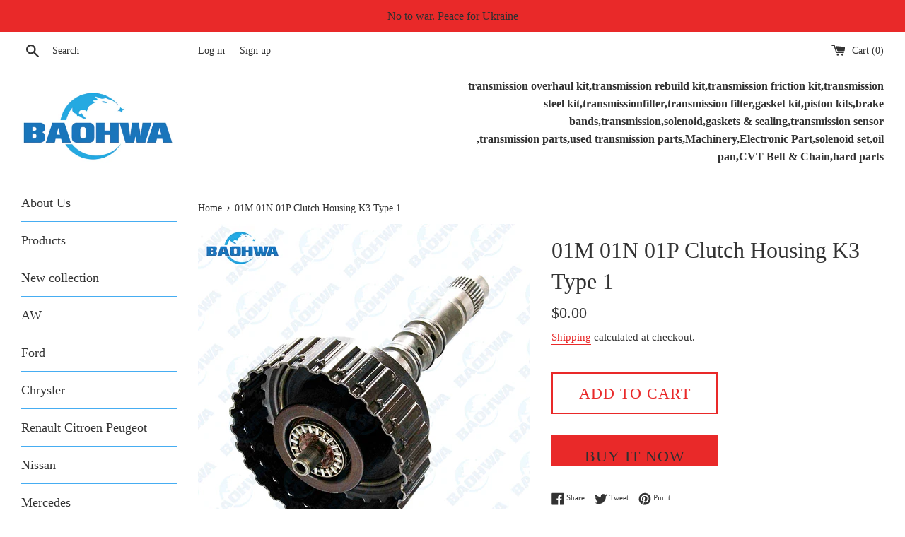

--- FILE ---
content_type: text/html; charset=utf-8
request_url: https://188parts.com/products/01m-clutch-housing-k3
body_size: 17364
content:
<!doctype html>
<html class="supports-no-js" lang="en">
<head>
  <meta charset="utf-8">
  <meta http-equiv="X-UA-Compatible" content="IE=edge,chrome=1">
  <meta name="viewport" content="width=device-width,initial-scale=1">
  <meta name="theme-color" content="">
  <link rel="canonical" href="https://188parts.com/products/01m-clutch-housing-k3">

  
    <link rel="shortcut icon" href="//188parts.com/cdn/shop/files/35585_0_10-02-14-55-58_32x32.jpg?v=1727852180" type="image/png" />
  

  <title>
  01M 01N 01P Clutch Housing K3 Type 1 &ndash; transparts
  </title>

  
    <meta name="description" content="01M 01N 01P Automatic Transmission Clutch Housing K3 Type 1 (95-Up) (With Sleeve Inside The Shaft, For 5 Friction Plates) All of our items listed are in stock and ready to ship Contact us by E-mail (valerie@baohwachina.com)or phone(008613952720655 whatsapp) for wholesale price Product Overview: Car Make VW Model Number 01M 01N 01P Condition Used Type Transmission Assembly Brand Name BAOHWA Warranty 1 year Port: Shanghai/Ningbo/Shenzhen/Guangzhou Payment Terms L/C,D/A,D/P,T/T Place of Origin Jiangsu, China (Mainland) Packaging Neutral packaging,According to customer’s request. Lead Time 3 work days after the order was confirmed. Min.Order Quantity 10 Pieces Supply Ability 500 Piece/Pieces per Month">
  

  <!-- /snippets/social-meta-tags.liquid -->




<meta property="og:site_name" content="transparts">
<meta property="og:url" content="https://188parts.com/products/01m-clutch-housing-k3">
<meta property="og:title" content="01M 01N 01P Clutch Housing K3 Type 1">
<meta property="og:type" content="product">
<meta property="og:description" content="01M 01N 01P Automatic Transmission Clutch Housing K3 Type 1 (95-Up) (With Sleeve Inside The Shaft, For 5 Friction Plates) All of our items listed are in stock and ready to ship Contact us by E-mail (valerie@baohwachina.com)or phone(008613952720655 whatsapp) for wholesale price Product Overview: Car Make VW Model Number 01M 01N 01P Condition Used Type Transmission Assembly Brand Name BAOHWA Warranty 1 year Port: Shanghai/Ningbo/Shenzhen/Guangzhou Payment Terms L/C,D/A,D/P,T/T Place of Origin Jiangsu, China (Mainland) Packaging Neutral packaging,According to customer’s request. Lead Time 3 work days after the order was confirmed. Min.Order Quantity 10 Pieces Supply Ability 500 Piece/Pieces per Month">

  <meta property="og:price:amount" content="0.00">
  <meta property="og:price:currency" content="USD">

<meta property="og:image" content="http://188parts.com/cdn/shop/products/u75550ba_1_1200x1200.jpg?v=1676098482"><meta property="og:image" content="http://188parts.com/cdn/shop/products/u75550ba_2_1200x1200.jpg?v=1676098483">
<meta property="og:image:secure_url" content="https://188parts.com/cdn/shop/products/u75550ba_1_1200x1200.jpg?v=1676098482"><meta property="og:image:secure_url" content="https://188parts.com/cdn/shop/products/u75550ba_2_1200x1200.jpg?v=1676098483">


<meta name="twitter:card" content="summary_large_image">
<meta name="twitter:title" content="01M 01N 01P Clutch Housing K3 Type 1">
<meta name="twitter:description" content="01M 01N 01P Automatic Transmission Clutch Housing K3 Type 1 (95-Up) (With Sleeve Inside The Shaft, For 5 Friction Plates) All of our items listed are in stock and ready to ship Contact us by E-mail (valerie@baohwachina.com)or phone(008613952720655 whatsapp) for wholesale price Product Overview: Car Make VW Model Number 01M 01N 01P Condition Used Type Transmission Assembly Brand Name BAOHWA Warranty 1 year Port: Shanghai/Ningbo/Shenzhen/Guangzhou Payment Terms L/C,D/A,D/P,T/T Place of Origin Jiangsu, China (Mainland) Packaging Neutral packaging,According to customer’s request. Lead Time 3 work days after the order was confirmed. Min.Order Quantity 10 Pieces Supply Ability 500 Piece/Pieces per Month">


  <script>
    document.documentElement.className = document.documentElement.className.replace('supports-no-js', 'supports-js');

    var theme = {
      mapStrings: {
        addressError: "Error looking up that address",
        addressNoResults: "No results for that address",
        addressQueryLimit: "You have exceeded the Google API usage limit. Consider upgrading to a \u003ca href=\"https:\/\/developers.google.com\/maps\/premium\/usage-limits\"\u003ePremium Plan\u003c\/a\u003e.",
        authError: "There was a problem authenticating your Google Maps account."
      }
    }
  </script>

  <link href="//188parts.com/cdn/shop/t/2/assets/theme.scss.css?v=58152955174552838991729407331" rel="stylesheet" type="text/css" media="all" />

  <script>window.performance && window.performance.mark && window.performance.mark('shopify.content_for_header.start');</script><meta name="google-site-verification" content="L0XgryQE5vYm8ukuatm1uWvq3v6FTWiuvJdKCWsU3Xk">
<meta id="shopify-digital-wallet" name="shopify-digital-wallet" content="/36667949195/digital_wallets/dialog">
<link rel="alternate" type="application/json+oembed" href="https://188parts.com/products/01m-clutch-housing-k3.oembed">
<script async="async" src="/checkouts/internal/preloads.js?locale=en-US"></script>
<script id="shopify-features" type="application/json">{"accessToken":"6cfeb74e1b5b6838345b287ea08e430a","betas":["rich-media-storefront-analytics"],"domain":"188parts.com","predictiveSearch":true,"shopId":36667949195,"locale":"en"}</script>
<script>var Shopify = Shopify || {};
Shopify.shop = "transparts.myshopify.com";
Shopify.locale = "en";
Shopify.currency = {"active":"USD","rate":"1.0"};
Shopify.country = "US";
Shopify.theme = {"name":"Simple","id":92944400523,"schema_name":"Simple","schema_version":"11.1.1","theme_store_id":578,"role":"main"};
Shopify.theme.handle = "null";
Shopify.theme.style = {"id":null,"handle":null};
Shopify.cdnHost = "188parts.com/cdn";
Shopify.routes = Shopify.routes || {};
Shopify.routes.root = "/";</script>
<script type="module">!function(o){(o.Shopify=o.Shopify||{}).modules=!0}(window);</script>
<script>!function(o){function n(){var o=[];function n(){o.push(Array.prototype.slice.apply(arguments))}return n.q=o,n}var t=o.Shopify=o.Shopify||{};t.loadFeatures=n(),t.autoloadFeatures=n()}(window);</script>
<script id="shop-js-analytics" type="application/json">{"pageType":"product"}</script>
<script defer="defer" async type="module" src="//188parts.com/cdn/shopifycloud/shop-js/modules/v2/client.init-shop-cart-sync_C5BV16lS.en.esm.js"></script>
<script defer="defer" async type="module" src="//188parts.com/cdn/shopifycloud/shop-js/modules/v2/chunk.common_CygWptCX.esm.js"></script>
<script type="module">
  await import("//188parts.com/cdn/shopifycloud/shop-js/modules/v2/client.init-shop-cart-sync_C5BV16lS.en.esm.js");
await import("//188parts.com/cdn/shopifycloud/shop-js/modules/v2/chunk.common_CygWptCX.esm.js");

  window.Shopify.SignInWithShop?.initShopCartSync?.({"fedCMEnabled":true,"windoidEnabled":true});

</script>
<script id="__st">var __st={"a":36667949195,"offset":28800,"reqid":"ec2941df-9bbb-4707-a0f6-89cafcb6ae5d-1768789125","pageurl":"188parts.com\/products\/01m-clutch-housing-k3","u":"860ce4cf9004","p":"product","rtyp":"product","rid":7084223201419};</script>
<script>window.ShopifyPaypalV4VisibilityTracking = true;</script>
<script id="captcha-bootstrap">!function(){'use strict';const t='contact',e='account',n='new_comment',o=[[t,t],['blogs',n],['comments',n],[t,'customer']],c=[[e,'customer_login'],[e,'guest_login'],[e,'recover_customer_password'],[e,'create_customer']],r=t=>t.map((([t,e])=>`form[action*='/${t}']:not([data-nocaptcha='true']) input[name='form_type'][value='${e}']`)).join(','),a=t=>()=>t?[...document.querySelectorAll(t)].map((t=>t.form)):[];function s(){const t=[...o],e=r(t);return a(e)}const i='password',u='form_key',d=['recaptcha-v3-token','g-recaptcha-response','h-captcha-response',i],f=()=>{try{return window.sessionStorage}catch{return}},m='__shopify_v',_=t=>t.elements[u];function p(t,e,n=!1){try{const o=window.sessionStorage,c=JSON.parse(o.getItem(e)),{data:r}=function(t){const{data:e,action:n}=t;return t[m]||n?{data:e,action:n}:{data:t,action:n}}(c);for(const[e,n]of Object.entries(r))t.elements[e]&&(t.elements[e].value=n);n&&o.removeItem(e)}catch(o){console.error('form repopulation failed',{error:o})}}const l='form_type',E='cptcha';function T(t){t.dataset[E]=!0}const w=window,h=w.document,L='Shopify',v='ce_forms',y='captcha';let A=!1;((t,e)=>{const n=(g='f06e6c50-85a8-45c8-87d0-21a2b65856fe',I='https://cdn.shopify.com/shopifycloud/storefront-forms-hcaptcha/ce_storefront_forms_captcha_hcaptcha.v1.5.2.iife.js',D={infoText:'Protected by hCaptcha',privacyText:'Privacy',termsText:'Terms'},(t,e,n)=>{const o=w[L][v],c=o.bindForm;if(c)return c(t,g,e,D).then(n);var r;o.q.push([[t,g,e,D],n]),r=I,A||(h.body.append(Object.assign(h.createElement('script'),{id:'captcha-provider',async:!0,src:r})),A=!0)});var g,I,D;w[L]=w[L]||{},w[L][v]=w[L][v]||{},w[L][v].q=[],w[L][y]=w[L][y]||{},w[L][y].protect=function(t,e){n(t,void 0,e),T(t)},Object.freeze(w[L][y]),function(t,e,n,w,h,L){const[v,y,A,g]=function(t,e,n){const i=e?o:[],u=t?c:[],d=[...i,...u],f=r(d),m=r(i),_=r(d.filter((([t,e])=>n.includes(e))));return[a(f),a(m),a(_),s()]}(w,h,L),I=t=>{const e=t.target;return e instanceof HTMLFormElement?e:e&&e.form},D=t=>v().includes(t);t.addEventListener('submit',(t=>{const e=I(t);if(!e)return;const n=D(e)&&!e.dataset.hcaptchaBound&&!e.dataset.recaptchaBound,o=_(e),c=g().includes(e)&&(!o||!o.value);(n||c)&&t.preventDefault(),c&&!n&&(function(t){try{if(!f())return;!function(t){const e=f();if(!e)return;const n=_(t);if(!n)return;const o=n.value;o&&e.removeItem(o)}(t);const e=Array.from(Array(32),(()=>Math.random().toString(36)[2])).join('');!function(t,e){_(t)||t.append(Object.assign(document.createElement('input'),{type:'hidden',name:u})),t.elements[u].value=e}(t,e),function(t,e){const n=f();if(!n)return;const o=[...t.querySelectorAll(`input[type='${i}']`)].map((({name:t})=>t)),c=[...d,...o],r={};for(const[a,s]of new FormData(t).entries())c.includes(a)||(r[a]=s);n.setItem(e,JSON.stringify({[m]:1,action:t.action,data:r}))}(t,e)}catch(e){console.error('failed to persist form',e)}}(e),e.submit())}));const S=(t,e)=>{t&&!t.dataset[E]&&(n(t,e.some((e=>e===t))),T(t))};for(const o of['focusin','change'])t.addEventListener(o,(t=>{const e=I(t);D(e)&&S(e,y())}));const B=e.get('form_key'),M=e.get(l),P=B&&M;t.addEventListener('DOMContentLoaded',(()=>{const t=y();if(P)for(const e of t)e.elements[l].value===M&&p(e,B);[...new Set([...A(),...v().filter((t=>'true'===t.dataset.shopifyCaptcha))])].forEach((e=>S(e,t)))}))}(h,new URLSearchParams(w.location.search),n,t,e,['guest_login'])})(!0,!0)}();</script>
<script integrity="sha256-4kQ18oKyAcykRKYeNunJcIwy7WH5gtpwJnB7kiuLZ1E=" data-source-attribution="shopify.loadfeatures" defer="defer" src="//188parts.com/cdn/shopifycloud/storefront/assets/storefront/load_feature-a0a9edcb.js" crossorigin="anonymous"></script>
<script data-source-attribution="shopify.dynamic_checkout.dynamic.init">var Shopify=Shopify||{};Shopify.PaymentButton=Shopify.PaymentButton||{isStorefrontPortableWallets:!0,init:function(){window.Shopify.PaymentButton.init=function(){};var t=document.createElement("script");t.src="https://188parts.com/cdn/shopifycloud/portable-wallets/latest/portable-wallets.en.js",t.type="module",document.head.appendChild(t)}};
</script>
<script data-source-attribution="shopify.dynamic_checkout.buyer_consent">
  function portableWalletsHideBuyerConsent(e){var t=document.getElementById("shopify-buyer-consent"),n=document.getElementById("shopify-subscription-policy-button");t&&n&&(t.classList.add("hidden"),t.setAttribute("aria-hidden","true"),n.removeEventListener("click",e))}function portableWalletsShowBuyerConsent(e){var t=document.getElementById("shopify-buyer-consent"),n=document.getElementById("shopify-subscription-policy-button");t&&n&&(t.classList.remove("hidden"),t.removeAttribute("aria-hidden"),n.addEventListener("click",e))}window.Shopify?.PaymentButton&&(window.Shopify.PaymentButton.hideBuyerConsent=portableWalletsHideBuyerConsent,window.Shopify.PaymentButton.showBuyerConsent=portableWalletsShowBuyerConsent);
</script>
<script>
  function portableWalletsCleanup(e){e&&e.src&&console.error("Failed to load portable wallets script "+e.src);var t=document.querySelectorAll("shopify-accelerated-checkout .shopify-payment-button__skeleton, shopify-accelerated-checkout-cart .wallet-cart-button__skeleton"),e=document.getElementById("shopify-buyer-consent");for(let e=0;e<t.length;e++)t[e].remove();e&&e.remove()}function portableWalletsNotLoadedAsModule(e){e instanceof ErrorEvent&&"string"==typeof e.message&&e.message.includes("import.meta")&&"string"==typeof e.filename&&e.filename.includes("portable-wallets")&&(window.removeEventListener("error",portableWalletsNotLoadedAsModule),window.Shopify.PaymentButton.failedToLoad=e,"loading"===document.readyState?document.addEventListener("DOMContentLoaded",window.Shopify.PaymentButton.init):window.Shopify.PaymentButton.init())}window.addEventListener("error",portableWalletsNotLoadedAsModule);
</script>

<script type="module" src="https://188parts.com/cdn/shopifycloud/portable-wallets/latest/portable-wallets.en.js" onError="portableWalletsCleanup(this)" crossorigin="anonymous"></script>
<script nomodule>
  document.addEventListener("DOMContentLoaded", portableWalletsCleanup);
</script>

<link id="shopify-accelerated-checkout-styles" rel="stylesheet" media="screen" href="https://188parts.com/cdn/shopifycloud/portable-wallets/latest/accelerated-checkout-backwards-compat.css" crossorigin="anonymous">
<style id="shopify-accelerated-checkout-cart">
        #shopify-buyer-consent {
  margin-top: 1em;
  display: inline-block;
  width: 100%;
}

#shopify-buyer-consent.hidden {
  display: none;
}

#shopify-subscription-policy-button {
  background: none;
  border: none;
  padding: 0;
  text-decoration: underline;
  font-size: inherit;
  cursor: pointer;
}

#shopify-subscription-policy-button::before {
  box-shadow: none;
}

      </style>

<script>window.performance && window.performance.mark && window.performance.mark('shopify.content_for_header.end');</script>

  <script src="//188parts.com/cdn/shop/t/2/assets/jquery-1.11.0.min.js?v=32460426840832490021584856378" type="text/javascript"></script>
  <script src="//188parts.com/cdn/shop/t/2/assets/modernizr.min.js?v=44044439420609591321584856379" type="text/javascript"></script>

  <script src="//188parts.com/cdn/shop/t/2/assets/lazysizes.min.js?v=155223123402716617051584856379" async="async"></script>

  
<link href="https://monorail-edge.shopifysvc.com" rel="dns-prefetch">
<script>(function(){if ("sendBeacon" in navigator && "performance" in window) {try {var session_token_from_headers = performance.getEntriesByType('navigation')[0].serverTiming.find(x => x.name == '_s').description;} catch {var session_token_from_headers = undefined;}var session_cookie_matches = document.cookie.match(/_shopify_s=([^;]*)/);var session_token_from_cookie = session_cookie_matches && session_cookie_matches.length === 2 ? session_cookie_matches[1] : "";var session_token = session_token_from_headers || session_token_from_cookie || "";function handle_abandonment_event(e) {var entries = performance.getEntries().filter(function(entry) {return /monorail-edge.shopifysvc.com/.test(entry.name);});if (!window.abandonment_tracked && entries.length === 0) {window.abandonment_tracked = true;var currentMs = Date.now();var navigation_start = performance.timing.navigationStart;var payload = {shop_id: 36667949195,url: window.location.href,navigation_start,duration: currentMs - navigation_start,session_token,page_type: "product"};window.navigator.sendBeacon("https://monorail-edge.shopifysvc.com/v1/produce", JSON.stringify({schema_id: "online_store_buyer_site_abandonment/1.1",payload: payload,metadata: {event_created_at_ms: currentMs,event_sent_at_ms: currentMs}}));}}window.addEventListener('pagehide', handle_abandonment_event);}}());</script>
<script id="web-pixels-manager-setup">(function e(e,d,r,n,o){if(void 0===o&&(o={}),!Boolean(null===(a=null===(i=window.Shopify)||void 0===i?void 0:i.analytics)||void 0===a?void 0:a.replayQueue)){var i,a;window.Shopify=window.Shopify||{};var t=window.Shopify;t.analytics=t.analytics||{};var s=t.analytics;s.replayQueue=[],s.publish=function(e,d,r){return s.replayQueue.push([e,d,r]),!0};try{self.performance.mark("wpm:start")}catch(e){}var l=function(){var e={modern:/Edge?\/(1{2}[4-9]|1[2-9]\d|[2-9]\d{2}|\d{4,})\.\d+(\.\d+|)|Firefox\/(1{2}[4-9]|1[2-9]\d|[2-9]\d{2}|\d{4,})\.\d+(\.\d+|)|Chrom(ium|e)\/(9{2}|\d{3,})\.\d+(\.\d+|)|(Maci|X1{2}).+ Version\/(15\.\d+|(1[6-9]|[2-9]\d|\d{3,})\.\d+)([,.]\d+|)( \(\w+\)|)( Mobile\/\w+|) Safari\/|Chrome.+OPR\/(9{2}|\d{3,})\.\d+\.\d+|(CPU[ +]OS|iPhone[ +]OS|CPU[ +]iPhone|CPU IPhone OS|CPU iPad OS)[ +]+(15[._]\d+|(1[6-9]|[2-9]\d|\d{3,})[._]\d+)([._]\d+|)|Android:?[ /-](13[3-9]|1[4-9]\d|[2-9]\d{2}|\d{4,})(\.\d+|)(\.\d+|)|Android.+Firefox\/(13[5-9]|1[4-9]\d|[2-9]\d{2}|\d{4,})\.\d+(\.\d+|)|Android.+Chrom(ium|e)\/(13[3-9]|1[4-9]\d|[2-9]\d{2}|\d{4,})\.\d+(\.\d+|)|SamsungBrowser\/([2-9]\d|\d{3,})\.\d+/,legacy:/Edge?\/(1[6-9]|[2-9]\d|\d{3,})\.\d+(\.\d+|)|Firefox\/(5[4-9]|[6-9]\d|\d{3,})\.\d+(\.\d+|)|Chrom(ium|e)\/(5[1-9]|[6-9]\d|\d{3,})\.\d+(\.\d+|)([\d.]+$|.*Safari\/(?![\d.]+ Edge\/[\d.]+$))|(Maci|X1{2}).+ Version\/(10\.\d+|(1[1-9]|[2-9]\d|\d{3,})\.\d+)([,.]\d+|)( \(\w+\)|)( Mobile\/\w+|) Safari\/|Chrome.+OPR\/(3[89]|[4-9]\d|\d{3,})\.\d+\.\d+|(CPU[ +]OS|iPhone[ +]OS|CPU[ +]iPhone|CPU IPhone OS|CPU iPad OS)[ +]+(10[._]\d+|(1[1-9]|[2-9]\d|\d{3,})[._]\d+)([._]\d+|)|Android:?[ /-](13[3-9]|1[4-9]\d|[2-9]\d{2}|\d{4,})(\.\d+|)(\.\d+|)|Mobile Safari.+OPR\/([89]\d|\d{3,})\.\d+\.\d+|Android.+Firefox\/(13[5-9]|1[4-9]\d|[2-9]\d{2}|\d{4,})\.\d+(\.\d+|)|Android.+Chrom(ium|e)\/(13[3-9]|1[4-9]\d|[2-9]\d{2}|\d{4,})\.\d+(\.\d+|)|Android.+(UC? ?Browser|UCWEB|U3)[ /]?(15\.([5-9]|\d{2,})|(1[6-9]|[2-9]\d|\d{3,})\.\d+)\.\d+|SamsungBrowser\/(5\.\d+|([6-9]|\d{2,})\.\d+)|Android.+MQ{2}Browser\/(14(\.(9|\d{2,})|)|(1[5-9]|[2-9]\d|\d{3,})(\.\d+|))(\.\d+|)|K[Aa][Ii]OS\/(3\.\d+|([4-9]|\d{2,})\.\d+)(\.\d+|)/},d=e.modern,r=e.legacy,n=navigator.userAgent;return n.match(d)?"modern":n.match(r)?"legacy":"unknown"}(),u="modern"===l?"modern":"legacy",c=(null!=n?n:{modern:"",legacy:""})[u],f=function(e){return[e.baseUrl,"/wpm","/b",e.hashVersion,"modern"===e.buildTarget?"m":"l",".js"].join("")}({baseUrl:d,hashVersion:r,buildTarget:u}),m=function(e){var d=e.version,r=e.bundleTarget,n=e.surface,o=e.pageUrl,i=e.monorailEndpoint;return{emit:function(e){var a=e.status,t=e.errorMsg,s=(new Date).getTime(),l=JSON.stringify({metadata:{event_sent_at_ms:s},events:[{schema_id:"web_pixels_manager_load/3.1",payload:{version:d,bundle_target:r,page_url:o,status:a,surface:n,error_msg:t},metadata:{event_created_at_ms:s}}]});if(!i)return console&&console.warn&&console.warn("[Web Pixels Manager] No Monorail endpoint provided, skipping logging."),!1;try{return self.navigator.sendBeacon.bind(self.navigator)(i,l)}catch(e){}var u=new XMLHttpRequest;try{return u.open("POST",i,!0),u.setRequestHeader("Content-Type","text/plain"),u.send(l),!0}catch(e){return console&&console.warn&&console.warn("[Web Pixels Manager] Got an unhandled error while logging to Monorail."),!1}}}}({version:r,bundleTarget:l,surface:e.surface,pageUrl:self.location.href,monorailEndpoint:e.monorailEndpoint});try{o.browserTarget=l,function(e){var d=e.src,r=e.async,n=void 0===r||r,o=e.onload,i=e.onerror,a=e.sri,t=e.scriptDataAttributes,s=void 0===t?{}:t,l=document.createElement("script"),u=document.querySelector("head"),c=document.querySelector("body");if(l.async=n,l.src=d,a&&(l.integrity=a,l.crossOrigin="anonymous"),s)for(var f in s)if(Object.prototype.hasOwnProperty.call(s,f))try{l.dataset[f]=s[f]}catch(e){}if(o&&l.addEventListener("load",o),i&&l.addEventListener("error",i),u)u.appendChild(l);else{if(!c)throw new Error("Did not find a head or body element to append the script");c.appendChild(l)}}({src:f,async:!0,onload:function(){if(!function(){var e,d;return Boolean(null===(d=null===(e=window.Shopify)||void 0===e?void 0:e.analytics)||void 0===d?void 0:d.initialized)}()){var d=window.webPixelsManager.init(e)||void 0;if(d){var r=window.Shopify.analytics;r.replayQueue.forEach((function(e){var r=e[0],n=e[1],o=e[2];d.publishCustomEvent(r,n,o)})),r.replayQueue=[],r.publish=d.publishCustomEvent,r.visitor=d.visitor,r.initialized=!0}}},onerror:function(){return m.emit({status:"failed",errorMsg:"".concat(f," has failed to load")})},sri:function(e){var d=/^sha384-[A-Za-z0-9+/=]+$/;return"string"==typeof e&&d.test(e)}(c)?c:"",scriptDataAttributes:o}),m.emit({status:"loading"})}catch(e){m.emit({status:"failed",errorMsg:(null==e?void 0:e.message)||"Unknown error"})}}})({shopId: 36667949195,storefrontBaseUrl: "https://188parts.com",extensionsBaseUrl: "https://extensions.shopifycdn.com/cdn/shopifycloud/web-pixels-manager",monorailEndpoint: "https://monorail-edge.shopifysvc.com/unstable/produce_batch",surface: "storefront-renderer",enabledBetaFlags: ["2dca8a86"],webPixelsConfigList: [{"id":"71729291","eventPayloadVersion":"v1","runtimeContext":"LAX","scriptVersion":"1","type":"CUSTOM","privacyPurposes":["ANALYTICS"],"name":"Google Analytics tag (migrated)"},{"id":"shopify-app-pixel","configuration":"{}","eventPayloadVersion":"v1","runtimeContext":"STRICT","scriptVersion":"0450","apiClientId":"shopify-pixel","type":"APP","privacyPurposes":["ANALYTICS","MARKETING"]},{"id":"shopify-custom-pixel","eventPayloadVersion":"v1","runtimeContext":"LAX","scriptVersion":"0450","apiClientId":"shopify-pixel","type":"CUSTOM","privacyPurposes":["ANALYTICS","MARKETING"]}],isMerchantRequest: false,initData: {"shop":{"name":"transparts","paymentSettings":{"currencyCode":"USD"},"myshopifyDomain":"transparts.myshopify.com","countryCode":"CN","storefrontUrl":"https:\/\/188parts.com"},"customer":null,"cart":null,"checkout":null,"productVariants":[{"price":{"amount":0.0,"currencyCode":"USD"},"product":{"title":"01M 01N 01P Clutch Housing K3 Type 1","vendor":"Baohwa","id":"7084223201419","untranslatedTitle":"01M 01N 01P Clutch Housing K3 Type 1","url":"\/products\/01m-clutch-housing-k3","type":"auto parts transmission"},"id":"41231609397387","image":{"src":"\/\/188parts.com\/cdn\/shop\/products\/u75550ba_1.jpg?v=1676098482"},"sku":"","title":"Default Title","untranslatedTitle":"Default Title"}],"purchasingCompany":null},},"https://188parts.com/cdn","fcfee988w5aeb613cpc8e4bc33m6693e112",{"modern":"","legacy":""},{"shopId":"36667949195","storefrontBaseUrl":"https:\/\/188parts.com","extensionBaseUrl":"https:\/\/extensions.shopifycdn.com\/cdn\/shopifycloud\/web-pixels-manager","surface":"storefront-renderer","enabledBetaFlags":"[\"2dca8a86\"]","isMerchantRequest":"false","hashVersion":"fcfee988w5aeb613cpc8e4bc33m6693e112","publish":"custom","events":"[[\"page_viewed\",{}],[\"product_viewed\",{\"productVariant\":{\"price\":{\"amount\":0.0,\"currencyCode\":\"USD\"},\"product\":{\"title\":\"01M 01N 01P Clutch Housing K3 Type 1\",\"vendor\":\"Baohwa\",\"id\":\"7084223201419\",\"untranslatedTitle\":\"01M 01N 01P Clutch Housing K3 Type 1\",\"url\":\"\/products\/01m-clutch-housing-k3\",\"type\":\"auto parts transmission\"},\"id\":\"41231609397387\",\"image\":{\"src\":\"\/\/188parts.com\/cdn\/shop\/products\/u75550ba_1.jpg?v=1676098482\"},\"sku\":\"\",\"title\":\"Default Title\",\"untranslatedTitle\":\"Default Title\"}}]]"});</script><script>
  window.ShopifyAnalytics = window.ShopifyAnalytics || {};
  window.ShopifyAnalytics.meta = window.ShopifyAnalytics.meta || {};
  window.ShopifyAnalytics.meta.currency = 'USD';
  var meta = {"product":{"id":7084223201419,"gid":"gid:\/\/shopify\/Product\/7084223201419","vendor":"Baohwa","type":"auto parts transmission","handle":"01m-clutch-housing-k3","variants":[{"id":41231609397387,"price":0,"name":"01M 01N 01P Clutch Housing K3 Type 1","public_title":null,"sku":""}],"remote":false},"page":{"pageType":"product","resourceType":"product","resourceId":7084223201419,"requestId":"ec2941df-9bbb-4707-a0f6-89cafcb6ae5d-1768789125"}};
  for (var attr in meta) {
    window.ShopifyAnalytics.meta[attr] = meta[attr];
  }
</script>
<script class="analytics">
  (function () {
    var customDocumentWrite = function(content) {
      var jquery = null;

      if (window.jQuery) {
        jquery = window.jQuery;
      } else if (window.Checkout && window.Checkout.$) {
        jquery = window.Checkout.$;
      }

      if (jquery) {
        jquery('body').append(content);
      }
    };

    var hasLoggedConversion = function(token) {
      if (token) {
        return document.cookie.indexOf('loggedConversion=' + token) !== -1;
      }
      return false;
    }

    var setCookieIfConversion = function(token) {
      if (token) {
        var twoMonthsFromNow = new Date(Date.now());
        twoMonthsFromNow.setMonth(twoMonthsFromNow.getMonth() + 2);

        document.cookie = 'loggedConversion=' + token + '; expires=' + twoMonthsFromNow;
      }
    }

    var trekkie = window.ShopifyAnalytics.lib = window.trekkie = window.trekkie || [];
    if (trekkie.integrations) {
      return;
    }
    trekkie.methods = [
      'identify',
      'page',
      'ready',
      'track',
      'trackForm',
      'trackLink'
    ];
    trekkie.factory = function(method) {
      return function() {
        var args = Array.prototype.slice.call(arguments);
        args.unshift(method);
        trekkie.push(args);
        return trekkie;
      };
    };
    for (var i = 0; i < trekkie.methods.length; i++) {
      var key = trekkie.methods[i];
      trekkie[key] = trekkie.factory(key);
    }
    trekkie.load = function(config) {
      trekkie.config = config || {};
      trekkie.config.initialDocumentCookie = document.cookie;
      var first = document.getElementsByTagName('script')[0];
      var script = document.createElement('script');
      script.type = 'text/javascript';
      script.onerror = function(e) {
        var scriptFallback = document.createElement('script');
        scriptFallback.type = 'text/javascript';
        scriptFallback.onerror = function(error) {
                var Monorail = {
      produce: function produce(monorailDomain, schemaId, payload) {
        var currentMs = new Date().getTime();
        var event = {
          schema_id: schemaId,
          payload: payload,
          metadata: {
            event_created_at_ms: currentMs,
            event_sent_at_ms: currentMs
          }
        };
        return Monorail.sendRequest("https://" + monorailDomain + "/v1/produce", JSON.stringify(event));
      },
      sendRequest: function sendRequest(endpointUrl, payload) {
        // Try the sendBeacon API
        if (window && window.navigator && typeof window.navigator.sendBeacon === 'function' && typeof window.Blob === 'function' && !Monorail.isIos12()) {
          var blobData = new window.Blob([payload], {
            type: 'text/plain'
          });

          if (window.navigator.sendBeacon(endpointUrl, blobData)) {
            return true;
          } // sendBeacon was not successful

        } // XHR beacon

        var xhr = new XMLHttpRequest();

        try {
          xhr.open('POST', endpointUrl);
          xhr.setRequestHeader('Content-Type', 'text/plain');
          xhr.send(payload);
        } catch (e) {
          console.log(e);
        }

        return false;
      },
      isIos12: function isIos12() {
        return window.navigator.userAgent.lastIndexOf('iPhone; CPU iPhone OS 12_') !== -1 || window.navigator.userAgent.lastIndexOf('iPad; CPU OS 12_') !== -1;
      }
    };
    Monorail.produce('monorail-edge.shopifysvc.com',
      'trekkie_storefront_load_errors/1.1',
      {shop_id: 36667949195,
      theme_id: 92944400523,
      app_name: "storefront",
      context_url: window.location.href,
      source_url: "//188parts.com/cdn/s/trekkie.storefront.cd680fe47e6c39ca5d5df5f0a32d569bc48c0f27.min.js"});

        };
        scriptFallback.async = true;
        scriptFallback.src = '//188parts.com/cdn/s/trekkie.storefront.cd680fe47e6c39ca5d5df5f0a32d569bc48c0f27.min.js';
        first.parentNode.insertBefore(scriptFallback, first);
      };
      script.async = true;
      script.src = '//188parts.com/cdn/s/trekkie.storefront.cd680fe47e6c39ca5d5df5f0a32d569bc48c0f27.min.js';
      first.parentNode.insertBefore(script, first);
    };
    trekkie.load(
      {"Trekkie":{"appName":"storefront","development":false,"defaultAttributes":{"shopId":36667949195,"isMerchantRequest":null,"themeId":92944400523,"themeCityHash":"17159026690137509107","contentLanguage":"en","currency":"USD","eventMetadataId":"ce93d432-da19-45bf-829a-f3b80d52f7d3"},"isServerSideCookieWritingEnabled":true,"monorailRegion":"shop_domain","enabledBetaFlags":["65f19447"]},"Session Attribution":{},"S2S":{"facebookCapiEnabled":false,"source":"trekkie-storefront-renderer","apiClientId":580111}}
    );

    var loaded = false;
    trekkie.ready(function() {
      if (loaded) return;
      loaded = true;

      window.ShopifyAnalytics.lib = window.trekkie;

      var originalDocumentWrite = document.write;
      document.write = customDocumentWrite;
      try { window.ShopifyAnalytics.merchantGoogleAnalytics.call(this); } catch(error) {};
      document.write = originalDocumentWrite;

      window.ShopifyAnalytics.lib.page(null,{"pageType":"product","resourceType":"product","resourceId":7084223201419,"requestId":"ec2941df-9bbb-4707-a0f6-89cafcb6ae5d-1768789125","shopifyEmitted":true});

      var match = window.location.pathname.match(/checkouts\/(.+)\/(thank_you|post_purchase)/)
      var token = match? match[1]: undefined;
      if (!hasLoggedConversion(token)) {
        setCookieIfConversion(token);
        window.ShopifyAnalytics.lib.track("Viewed Product",{"currency":"USD","variantId":41231609397387,"productId":7084223201419,"productGid":"gid:\/\/shopify\/Product\/7084223201419","name":"01M 01N 01P Clutch Housing K3 Type 1","price":"0.00","sku":"","brand":"Baohwa","variant":null,"category":"auto parts transmission","nonInteraction":true,"remote":false},undefined,undefined,{"shopifyEmitted":true});
      window.ShopifyAnalytics.lib.track("monorail:\/\/trekkie_storefront_viewed_product\/1.1",{"currency":"USD","variantId":41231609397387,"productId":7084223201419,"productGid":"gid:\/\/shopify\/Product\/7084223201419","name":"01M 01N 01P Clutch Housing K3 Type 1","price":"0.00","sku":"","brand":"Baohwa","variant":null,"category":"auto parts transmission","nonInteraction":true,"remote":false,"referer":"https:\/\/188parts.com\/products\/01m-clutch-housing-k3"});
      }
    });


        var eventsListenerScript = document.createElement('script');
        eventsListenerScript.async = true;
        eventsListenerScript.src = "//188parts.com/cdn/shopifycloud/storefront/assets/shop_events_listener-3da45d37.js";
        document.getElementsByTagName('head')[0].appendChild(eventsListenerScript);

})();</script>
  <script>
  if (!window.ga || (window.ga && typeof window.ga !== 'function')) {
    window.ga = function ga() {
      (window.ga.q = window.ga.q || []).push(arguments);
      if (window.Shopify && window.Shopify.analytics && typeof window.Shopify.analytics.publish === 'function') {
        window.Shopify.analytics.publish("ga_stub_called", {}, {sendTo: "google_osp_migration"});
      }
      console.error("Shopify's Google Analytics stub called with:", Array.from(arguments), "\nSee https://help.shopify.com/manual/promoting-marketing/pixels/pixel-migration#google for more information.");
    };
    if (window.Shopify && window.Shopify.analytics && typeof window.Shopify.analytics.publish === 'function') {
      window.Shopify.analytics.publish("ga_stub_initialized", {}, {sendTo: "google_osp_migration"});
    }
  }
</script>
<script
  defer
  src="https://188parts.com/cdn/shopifycloud/perf-kit/shopify-perf-kit-3.0.4.min.js"
  data-application="storefront-renderer"
  data-shop-id="36667949195"
  data-render-region="gcp-us-central1"
  data-page-type="product"
  data-theme-instance-id="92944400523"
  data-theme-name="Simple"
  data-theme-version="11.1.1"
  data-monorail-region="shop_domain"
  data-resource-timing-sampling-rate="10"
  data-shs="true"
  data-shs-beacon="true"
  data-shs-export-with-fetch="true"
  data-shs-logs-sample-rate="1"
  data-shs-beacon-endpoint="https://188parts.com/api/collect"
></script>
</head>

<body id="01m-01n-01p-clutch-housing-k3-type-1" class="template-product">

  <a class="in-page-link visually-hidden skip-link" href="#MainContent">Skip to content</a>

  <div id="shopify-section-header" class="shopify-section">

  <style>
    .site-header__logo {
      width: 215px;
    }
    #HeaderLogoWrapper {
      max-width: 215px !important;
    }
  </style>
  <style>
    .announcement-bar--link:hover {
      

      
        background-color: #eb3b3b;
      
    }
  </style>

  
    <a href="/pages/about-us" class="announcement-bar announcement-bar--link">
  

    <p class="announcement-bar__message site-wrapper">No to war. Peace for Ukraine</p>

  
    </a>
  


<div class="site-wrapper">
  <div class="top-bar grid">

    <div class="grid__item medium-up--one-fifth small--one-half">
      <div class="top-bar__search">
        <a href="/search" class="medium-up--hide">
          <svg aria-hidden="true" focusable="false" role="presentation" class="icon icon-search" viewBox="0 0 20 20"><path fill="#444" d="M18.64 17.02l-5.31-5.31c.81-1.08 1.26-2.43 1.26-3.87C14.5 4.06 11.44 1 7.75 1S1 4.06 1 7.75s3.06 6.75 6.75 6.75c1.44 0 2.79-.45 3.87-1.26l5.31 5.31c.45.45 1.26.54 1.71.09.45-.36.45-1.17 0-1.62zM3.25 7.75c0-2.52 1.98-4.5 4.5-4.5s4.5 1.98 4.5 4.5-1.98 4.5-4.5 4.5-4.5-1.98-4.5-4.5z"/></svg>
        </a>
        <form action="/search" method="get" class="search-bar small--hide" role="search">
          
          <button type="submit" class="search-bar__submit">
            <svg aria-hidden="true" focusable="false" role="presentation" class="icon icon-search" viewBox="0 0 20 20"><path fill="#444" d="M18.64 17.02l-5.31-5.31c.81-1.08 1.26-2.43 1.26-3.87C14.5 4.06 11.44 1 7.75 1S1 4.06 1 7.75s3.06 6.75 6.75 6.75c1.44 0 2.79-.45 3.87-1.26l5.31 5.31c.45.45 1.26.54 1.71.09.45-.36.45-1.17 0-1.62zM3.25 7.75c0-2.52 1.98-4.5 4.5-4.5s4.5 1.98 4.5 4.5-1.98 4.5-4.5 4.5-4.5-1.98-4.5-4.5z"/></svg>
            <span class="icon__fallback-text">Search</span>
          </button>
          <input type="search" name="q" class="search-bar__input" value="" placeholder="Search" aria-label="Search">
        </form>
      </div>
    </div>

    
      <div class="grid__item medium-up--two-fifths small--hide">
        <span class="customer-links small--hide">
          
            <a href="https://shopify.com/36667949195/account?locale=en&amp;region_country=US" id="customer_login_link">Log in</a>
            <span class="vertical-divider"></span>
            <a href="https://shopify.com/36667949195/account?locale=en" id="customer_register_link">Sign up</a>
          
        </span>
      </div>
    

    <div class="grid__item  medium-up--two-fifths  small--one-half text-right">
      <a href="/cart" class="site-header__cart">
        <svg aria-hidden="true" focusable="false" role="presentation" class="icon icon-cart" viewBox="0 0 20 20"><path fill="#444" d="M18.936 5.564c-.144-.175-.35-.207-.55-.207h-.003L6.774 4.286c-.272 0-.417.089-.491.18-.079.096-.16.263-.094.585l2.016 5.705c.163.407.642.673 1.068.673h8.401c.433 0 .854-.285.941-.725l.484-4.571c.045-.221-.015-.388-.163-.567z"/><path fill="#444" d="M17.107 12.5H7.659L4.98 4.117l-.362-1.059c-.138-.401-.292-.559-.695-.559H.924c-.411 0-.748.303-.748.714s.337.714.748.714h2.413l3.002 9.48c.126.38.295.52.942.52h9.825c.411 0 .748-.303.748-.714s-.336-.714-.748-.714zM10.424 16.23a1.498 1.498 0 1 1-2.997 0 1.498 1.498 0 0 1 2.997 0zM16.853 16.23a1.498 1.498 0 1 1-2.997 0 1.498 1.498 0 0 1 2.997 0z"/></svg>
        <span class="small--hide">
          Cart
          (<span id="CartCount">0</span>)
        </span>
      </a>
    </div>
  </div>

  <hr class="small--hide hr--border">

  <header class="site-header grid medium-up--grid--table" role="banner">
    <div class="grid__item small--text-center">
      <div itemscope itemtype="http://schema.org/Organization">
        

          <div id="HeaderLogoWrapper" class="supports-js">
            <a href="/" itemprop="url" style="padding-top:47.32510288065844%; display: block;">
              <img id="HeaderLogo"
                   class="lazyload"
                   src="//188parts.com/cdn/shop/files/AUTOMATIC_TRANSMISSION_PARTS_150x150.jpg?v=1613592333"
                   data-src="//188parts.com/cdn/shop/files/AUTOMATIC_TRANSMISSION_PARTS_{width}x.jpg?v=1613592333"
                   data-widths="[180, 360, 540, 720, 900, 1080, 1296, 1512, 1728, 2048]"
                   data-aspectratio="1.0"
                   data-sizes="auto"
                   alt="transparts"
                   itemprop="logo">
            </a>
          </div>
          <noscript>
            
            <a href="/" itemprop="url">
              <img class="site-header__logo" src="//188parts.com/cdn/shop/files/AUTOMATIC_TRANSMISSION_PARTS_215x.jpg?v=1613592333"
              srcset="//188parts.com/cdn/shop/files/AUTOMATIC_TRANSMISSION_PARTS_215x.jpg?v=1613592333 1x, //188parts.com/cdn/shop/files/AUTOMATIC_TRANSMISSION_PARTS_215x@2x.jpg?v=1613592333 2x"
              alt="transparts"
              itemprop="logo">
            </a>
          </noscript>
          
        
      </div>
    </div>
    
      <div class="grid__item medium-up--text-right small--text-center">
        <div class="rte tagline">
          <p><strong>transmission overhaul kit,transmission rebuild kit,transmission friction kit,transmission steel kit,transmissionfilter,transmission filter,gasket kit,piston kits,brake bands,transmission,solenoid,gaskets & sealing,transmission sensor<br/>,transmission parts,used transmission parts,Machinery,Electronic Part,solenoid set,oil pan,CVT Belt & Chain,hard parts</strong></p>
        </div>
      </div>
    
  </header>
</div>




</div>

    

  <div class="site-wrapper">

    <div class="grid">

      <div id="shopify-section-sidebar" class="shopify-section"><div data-section-id="sidebar" data-section-type="sidebar-section">
  <nav class="grid__item small--text-center medium-up--one-fifth" role="navigation">
    <hr class="hr--small medium-up--hide">
    <button id="ToggleMobileMenu" class="mobile-menu-icon medium-up--hide" aria-haspopup="true" aria-owns="SiteNav">
      <span class="line"></span>
      <span class="line"></span>
      <span class="line"></span>
      <span class="line"></span>
      <span class="icon__fallback-text">Menu</span>
    </button>
    <div id="SiteNav" class="site-nav" role="menu">
      <ul class="list--nav">
        
          
          
            <li class="site-nav__item">
              <a href="/pages/about-us" class="site-nav__link">About Us</a>
            </li>
          
        
          
          
            <li class="site-nav__item">
              <a href="/collections/all" class="site-nav__link">Products</a>
            </li>
          
        
          
          
            <li class="site-nav__item">
              <a href="/collections/new-collections" class="site-nav__link">New collection</a>
            </li>
          
        
          
          
            <li class="site-nav__item">
              <a href="/collections/aw" class="site-nav__link">AW</a>
            </li>
          
        
          
          
            <li class="site-nav__item">
              <a href="/collections/ford" class="site-nav__link">Ford</a>
            </li>
          
        
          
          
            <li class="site-nav__item">
              <a href="/collections/chrysler" class="site-nav__link">Chrysler</a>
            </li>
          
        
          
          
            <li class="site-nav__item">
              <a href="/collections/renault" class="site-nav__link">Renault Citroen Peugeot</a>
            </li>
          
        
          
          
            <li class="site-nav__item">
              <a href="/collections/nissan" class="site-nav__link">Nissan</a>
            </li>
          
        
          
          
            <li class="site-nav__item">
              <a href="/collections/mercedes" class="site-nav__link">Mercedes</a>
            </li>
          
        
          
          
            <li class="site-nav__item">
              <a href="/collections/mazda" class="site-nav__link">Mazda</a>
            </li>
          
        
          
          
            <li class="site-nav__item">
              <a href="/collections/gm" class="site-nav__link">GM</a>
            </li>
          
        
          
          
            <li class="site-nav__item">
              <a href="/collections/mitsubishi" class="site-nav__link">Mitsubishi</a>
            </li>
          
        
          
          
            <li class="site-nav__item">
              <a href="/collections/hyundai" class="site-nav__link">Hyundai</a>
            </li>
          
        
          
          
            <li class="site-nav__item">
              <a href="/collections/subaru" class="site-nav__link">Subaru</a>
            </li>
          
        
          
          
            <li class="site-nav__item">
              <a href="/collections/geely" class="site-nav__link">Geely</a>
            </li>
          
        
          
          
            <li class="site-nav__item">
              <a href="/collections/ssangyong" class="site-nav__link">Ssangyong</a>
            </li>
          
        
          
          
            <li class="site-nav__item">
              <a href="/collections/honda" class="site-nav__link">Honda</a>
            </li>
          
        
          
          
            <li class="site-nav__item">
              <a href="/collections/zf" class="site-nav__link">ZF</a>
            </li>
          
        
          
          
            <li class="site-nav__item">
              <a href="/collections/vw" class="site-nav__link">VW</a>
            </li>
          
        
          
          
            <li class="site-nav__item">
              <a href="/collections/toyota" class="site-nav__link">Toyota</a>
            </li>
          
        
          
          
            <li class="site-nav__item">
              <a href="/collections/suzuki" class="site-nav__link">Suzuki</a>
            </li>
          
        
          
          
            <li class="site-nav__item">
              <a href="/collections/great-wall" class="site-nav__link">Great Wall</a>
            </li>
          
        
          
          
            <li class="site-nav__item">
              <a href="/collections/chery" class="site-nav__link">Chery</a>
            </li>
          
        
          
          
            <li class="site-nav__item">
              <a href="/collections/hard-parts" class="site-nav__link">Hard Parts</a>
            </li>
          
        
          
          
            <li class="site-nav__item">
              <a href="/collections/repair-tool" class="site-nav__link">Repair Tool</a>
            </li>
          
        
          
          
            <li class="site-nav__item">
              <a href="/collections/bearing" class="site-nav__link">Bearing</a>
            </li>
          
        
          
          
            <li class="site-nav__item">
              <a href="/collections/friction" class="site-nav__link">Friction Plate</a>
            </li>
          
        
          
          
            <li class="site-nav__item">
              <a href="/collections/steel-plate" class="site-nav__link">Steel Plate</a>
            </li>
          
        
          
          
            <li class="site-nav__item">
              <a href="/blogs/news" class="site-nav__link">News</a>
            </li>
          
        
          
          
            

            

            <li class="site-nav--has-submenu site-nav__item">
              <button class="site-nav__link btn--link site-nav__expand" aria-expanded="false" aria-controls="Collapsible-30">
                Site Map
                <span class="site-nav__link__text" aria-hidden="true">+</span>
              </button>
              <ul id="Collapsible-30" class="site-nav__submenu site-nav__submenu--collapsed" aria-hidden="true" style="display: none;">
                
                  
                    <li >
                      <a href="https://188parts.com/collections/all" class="site-nav__link">Collections</a>
                    </li>
                  
                
                  
                    <li >
                      <a href="https://188parts.com/collections/new-collections" class="site-nav__link">New-Collections</a>
                    </li>
                  
                
                  
                    <li >
                      <a href="https://188parts.com/collections/aw" class="site-nav__link">AW</a>
                    </li>
                  
                
                  
                    <li >
                      <a href="https://188parts.com/collections/ford" class="site-nav__link">Ford</a>
                    </li>
                  
                
                  
                    <li >
                      <a href="https://188parts.com/collections/chrysler" class="site-nav__link">Chrysler</a>
                    </li>
                  
                
                  
                    <li >
                      <a href="https://188parts.com/collections/renault" class="site-nav__link">Renault</a>
                    </li>
                  
                
                  
                    <li >
                      <a href="https://188parts.com/collections/nissan" class="site-nav__link">Nissan</a>
                    </li>
                  
                
                  
                    <li >
                      <a href="https://188parts.com/collections/mercedes" class="site-nav__link">Mercedes</a>
                    </li>
                  
                
                  
                    <li >
                      <a href="https://188parts.com/collections/mazda" class="site-nav__link">Mazda</a>
                    </li>
                  
                
                  
                    <li >
                      <a href="https://188parts.com/collections/gm" class="site-nav__link">Gm</a>
                    </li>
                  
                
                  
                    <li >
                      <a href="https://188parts.com/collections/mitsubishi" class="site-nav__link">Mitsubishi</a>
                    </li>
                  
                
                  
                    <li >
                      <a href="https://188parts.com/collections/hyundai" class="site-nav__link">Hyundai</a>
                    </li>
                  
                
                  
                    <li >
                      <a href="https://188parts.com/collections/subaru" class="site-nav__link">Subaru</a>
                    </li>
                  
                
                  
                    <li >
                      <a href="https://188parts.com/collections/geely" class="site-nav__link">Geely</a>
                    </li>
                  
                
                  
                    <li >
                      <a href="https://188parts.com/collections/ssangyong" class="site-nav__link">Ssangyong</a>
                    </li>
                  
                
                  
                    <li >
                      <a href="https://188parts.com/collections/honda" class="site-nav__link">Honda</a>
                    </li>
                  
                
                  
                    <li >
                      <a href="https://188parts.com/collections/zf" class="site-nav__link">ZF</a>
                    </li>
                  
                
                  
                    <li >
                      <a href="https://188parts.com/collections/vw" class="site-nav__link">VW</a>
                    </li>
                  
                
                  
                    <li >
                      <a href="https://188parts.com/collections/toyota" class="site-nav__link">Toyota</a>
                    </li>
                  
                
                  
                    <li >
                      <a href="https://188parts.com/collections/suzuki" class="site-nav__link">Suzuki</a>
                    </li>
                  
                
                  
                    <li >
                      <a href="https://188parts.com/collections/great-wall" class="site-nav__link">Great-Wall</a>
                    </li>
                  
                
                  
                    <li >
                      <a href="https://188parts.com/collections/chery" class="site-nav__link">Chery</a>
                    </li>
                  
                
                  
                    <li >
                      <a href="https://188parts.com/collections/hard-parts" class="site-nav__link">hard-parts</a>
                    </li>
                  
                
                  
                    <li >
                      <a href="https://188parts.com/collections/repair-tool" class="site-nav__link">Repair-Tool</a>
                    </li>
                  
                
                  
                    <li >
                      <a href="https://188parts.com/collections/bearing" class="site-nav__link">Bearing</a>
                    </li>
                  
                
                  
                    <li >
                      <a href="https://188parts.com/collections/friction" class="site-nav__link">Friction</a>
                    </li>
                  
                
                  
                    <li >
                      <a href="https://188parts.com/collections/steel-plate" class="site-nav__link">Steel-Plate</a>
                    </li>
                  
                
                  
                    <li >
                      <a href="https://188parts.com/blogs/news" class="site-nav__link">News</a>
                    </li>
                  
                
              </ul>
            </li>
          
        
        
          
            <li>
              <a href="https://shopify.com/36667949195/account?locale=en&region_country=US" class="site-nav__link site-nav--account medium-up--hide">Log in</a>
            </li>
            <li>
              <a href="https://shopify.com/36667949195/account?locale=en" class="site-nav__link site-nav--account medium-up--hide">Sign up</a>
            </li>
          
        
      </ul>
      <ul class="list--inline social-links">
        
        
        
        
        
        
        
        
        
        
        
      </ul>
    </div>
    <hr class="medium-up--hide hr--small ">
  </nav>
</div>




</div>

      <main class="main-content grid__item medium-up--four-fifths" id="MainContent" role="main">
        
          <hr class="hr--border-top small--hide">
        
        
          <nav class="breadcrumb-nav small--text-center" aria-label="You are here">
  <span itemscope itemtype="http://schema.org/BreadcrumbList">
    <span itemprop="itemListElement" itemscope itemtype="http://schema.org/ListItem">
      <a href="/" itemprop="item" title="Back to the frontpage">
        <span itemprop="name">Home</span>
      </a>
      <span itemprop="position" hidden>1</span>
    </span>
    <span class="breadcrumb-nav__separator" aria-hidden="true">›</span>
  
      
      <span itemprop="itemListElement" itemscope itemtype="http://schema.org/ListItem">
        <span itemprop="name">01M 01N 01P Clutch Housing K3 Type 1</span>
        
        
        <span itemprop="position" hidden>2</span>
      </span>
    
  </span>
</nav>

        
        

<div id="shopify-section-product-template" class="shopify-section"><!-- /templates/product.liquid -->
<div itemscope itemtype="http://schema.org/Product" id="ProductSection" data-section-id="product-template" data-section-type="product-template" data-image-zoom-type="lightbox" data-show-extra-tab="false" data-extra-tab-content="" data-cart-enable-ajax="true" data-enable-history-state="true">

  <meta itemprop="name" content="01M 01N 01P Clutch Housing K3 Type 1">
  <meta itemprop="url" content="https://188parts.com/products/01m-clutch-housing-k3">
  <meta itemprop="image" content="//188parts.com/cdn/shop/products/u75550ba_1_grande.jpg?v=1676098482">

  
  
<div class="grid product-single">

    <div class="grid__item medium-up--one-half">
      
        
        
<style>
  

  @media screen and (min-width: 750px) { 
    #ProductImage-31884753076363 {
      max-width: 720px;
      max-height: 720.0px;
    }
    #ProductImageWrapper-31884753076363 {
      max-width: 720px;
    }
   } 

  
    
    @media screen and (max-width: 749px) {
      #ProductImage-31884753076363 {
        max-width: 720px;
        max-height: 720px;
      }
      #ProductImageWrapper-31884753076363 {
        max-width: 720px;
      }
    }
  
</style>


        <div id="ProductImageWrapper-31884753076363" class="product-single__featured-image-wrapper supports-js" data-image-id="31884753076363">
          <div class="product-single__photos" data-image-id="31884753076363" style="padding-top:100.0%;">
            <img id="ProductImage-31884753076363"
                 class="product-single__photo lazyload lightbox"
                 
                 src="//188parts.com/cdn/shop/products/u75550ba_1_200x200.jpg?v=1676098482"
                 data-src="//188parts.com/cdn/shop/products/u75550ba_1_{width}x.jpg?v=1676098482"
                 data-widths="[180, 360, 470, 600, 750, 940, 1080, 1296, 1512, 1728, 2048]"
                 data-aspectratio="1.0"
                 data-sizes="auto"
                 alt="01M 01N 01P Clutch Housing K3 Type 1">
          </div>
          
        </div>
      
        
        
<style>
  

  @media screen and (min-width: 750px) { 
    #ProductImage-31884753109131 {
      max-width: 720px;
      max-height: 720.0px;
    }
    #ProductImageWrapper-31884753109131 {
      max-width: 720px;
    }
   } 

  
    
    @media screen and (max-width: 749px) {
      #ProductImage-31884753109131 {
        max-width: 720px;
        max-height: 720px;
      }
      #ProductImageWrapper-31884753109131 {
        max-width: 720px;
      }
    }
  
</style>


        <div id="ProductImageWrapper-31884753109131" class="product-single__featured-image-wrapper supports-js hidden" data-image-id="31884753109131">
          <div class="product-single__photos" data-image-id="31884753109131" style="padding-top:100.0%;">
            <img id="ProductImage-31884753109131"
                 class="product-single__photo lazyload lazypreload lightbox"
                 
                 src="//188parts.com/cdn/shop/products/u75550ba_2_200x200.jpg?v=1676098483"
                 data-src="//188parts.com/cdn/shop/products/u75550ba_2_{width}x.jpg?v=1676098483"
                 data-widths="[180, 360, 470, 600, 750, 940, 1080, 1296, 1512, 1728, 2048]"
                 data-aspectratio="1.0"
                 data-sizes="auto"
                 alt="01M 01N 01P Clutch Housing K3 Type 1">
          </div>
          
        </div>
      

      <noscript>
        <img src="//188parts.com/cdn/shop/products/u75550ba_1_grande.jpg?v=1676098482" alt="01M 01N 01P Clutch Housing K3 Type 1">
      </noscript>

      
        <ul class="product-single__thumbnails grid grid--uniform" id="ProductThumbs">

          

          
            <li class="grid__item small--one-half medium-up--push-one-sixth medium-up--one-third">
              <a href="//188parts.com/cdn/shop/products/u75550ba_1_grande.jpg?v=1676098482" class="product-single__thumbnail" data-image-id="31884753076363">
                <img src="//188parts.com/cdn/shop/products/u75550ba_1_compact.jpg?v=1676098482" alt="01M 01N 01P Clutch Housing K3 Type 1">
              </a>
            </li>
          
            <li class="grid__item small--one-half medium-up--push-one-sixth medium-up--one-third">
              <a href="//188parts.com/cdn/shop/products/u75550ba_2_grande.jpg?v=1676098483" class="product-single__thumbnail" data-image-id="31884753109131">
                <img src="//188parts.com/cdn/shop/products/u75550ba_2_compact.jpg?v=1676098483" alt="01M 01N 01P Clutch Housing K3 Type 1">
              </a>
            </li>
          

        </ul>
      

      
        <ul class="gallery hidden">
          
            <li data-image-id="31884753076363" class="gallery__item" data-mfp-src="//188parts.com/cdn/shop/products/u75550ba_1_2048x2048.jpg?v=1676098482"></li>
          
            <li data-image-id="31884753109131" class="gallery__item" data-mfp-src="//188parts.com/cdn/shop/products/u75550ba_2_2048x2048.jpg?v=1676098483"></li>
          
        </ul>
      
    </div>

    <div class="grid__item medium-up--one-half">
      <div class="product-single__meta small--text-center">
        <h1 class="product-single__title" itemprop="name">01M 01N 01P Clutch Housing K3 Type 1</h1>

        

        <div itemprop="offers" itemscope itemtype="http://schema.org/Offer">
          <meta itemprop="priceCurrency" content="USD">

          <link itemprop="availability" href="http://schema.org/InStock">

          <p class="product-single__prices">
            
              <span class="visually-hidden">Regular price</span>
            
            <span id="ProductPrice" class="product-single__price" itemprop="price" content="0.0">
              $0.00
            </span>

            

            
          </p><div class="product-single__policies rte"><a href="/policies/shipping-policy">Shipping</a> calculated at checkout.
</div><form method="post" action="/cart/add" id="product_form_7084223201419" accept-charset="UTF-8" class="product-form product-form--default-variant-only" enctype="multipart/form-data"><input type="hidden" name="form_type" value="product" /><input type="hidden" name="utf8" value="✓" />
            <select name="id" id="ProductSelect-product-template" class="product-single__variants">
              
                
                  <option  selected="selected"  data-sku="" value="41231609397387">Default Title - $0.00 USD</option>
                
              
            </select>

            

            <div class="product-single__cart-submit-wrapper product-single__shopify-payment-btn">
              <button type="submit" name="add" id="AddToCart" class="btn product-single__cart-submit shopify-payment-btn btn--secondary" data-cart-url="/cart">
                <span id="AddToCartText">Add to Cart</span>
              </button>
              
                <div data-shopify="payment-button" class="shopify-payment-button"> <shopify-accelerated-checkout recommended="null" fallback="{&quot;supports_subs&quot;:true,&quot;supports_def_opts&quot;:true,&quot;name&quot;:&quot;buy_it_now&quot;,&quot;wallet_params&quot;:{}}" access-token="6cfeb74e1b5b6838345b287ea08e430a" buyer-country="US" buyer-locale="en" buyer-currency="USD" variant-params="[{&quot;id&quot;:41231609397387,&quot;requiresShipping&quot;:true}]" shop-id="36667949195" enabled-flags="[&quot;ae0f5bf6&quot;]" > <div class="shopify-payment-button__button" role="button" disabled aria-hidden="true" style="background-color: transparent; border: none"> <div class="shopify-payment-button__skeleton">&nbsp;</div> </div> </shopify-accelerated-checkout> <small id="shopify-buyer-consent" class="hidden" aria-hidden="true" data-consent-type="subscription"> This item is a recurring or deferred purchase. By continuing, I agree to the <span id="shopify-subscription-policy-button">cancellation policy</span> and authorize you to charge my payment method at the prices, frequency and dates listed on this page until my order is fulfilled or I cancel, if permitted. </small> </div>
              
            </div>

          <input type="hidden" name="product-id" value="7084223201419" /><input type="hidden" name="section-id" value="product-template" /></form>

        </div>

        

        
          <!-- /snippets/social-sharing.liquid -->
<div class="social-sharing" data-permalink="">
  
    <a target="_blank" href="//www.facebook.com/sharer.php?u=https://188parts.com/products/01m-clutch-housing-k3" class="social-sharing__link" title="Share on Facebook">
      <svg aria-hidden="true" focusable="false" role="presentation" class="icon icon-facebook" viewBox="0 0 20 20"><path fill="#444" d="M18.05.811q.439 0 .744.305t.305.744v16.637q0 .439-.305.744t-.744.305h-4.732v-7.221h2.415l.342-2.854h-2.757v-1.83q0-.659.293-1t1.073-.342h1.488V3.762q-.976-.098-2.171-.098-1.634 0-2.635.964t-1 2.72V9.47H7.951v2.854h2.415v7.221H1.413q-.439 0-.744-.305t-.305-.744V1.859q0-.439.305-.744T1.413.81H18.05z"/></svg>
      <span aria-hidden="true">Share</span>
      <span class="visually-hidden">Share on Facebook</span>
    </a>
  

  
    <a target="_blank" href="//twitter.com/share?text=01M%2001N%2001P%20Clutch%20Housing%20K3%20Type%201&amp;url=https://188parts.com/products/01m-clutch-housing-k3" class="social-sharing__link" title="Tweet on Twitter">
      <svg aria-hidden="true" focusable="false" role="presentation" class="icon icon-twitter" viewBox="0 0 20 20"><path fill="#444" d="M19.551 4.208q-.815 1.202-1.956 2.038 0 .082.02.255t.02.255q0 1.589-.469 3.179t-1.426 3.036-2.272 2.567-3.158 1.793-3.963.672q-3.301 0-6.031-1.773.571.041.937.041 2.751 0 4.911-1.671-1.284-.02-2.292-.784T2.456 11.85q.346.082.754.082.55 0 1.039-.163-1.365-.285-2.262-1.365T1.09 7.918v-.041q.774.408 1.773.448-.795-.53-1.263-1.396t-.469-1.864q0-1.019.509-1.997 1.487 1.854 3.596 2.924T9.81 7.184q-.143-.509-.143-.897 0-1.63 1.161-2.781t2.832-1.151q.815 0 1.569.326t1.284.917q1.345-.265 2.506-.958-.428 1.386-1.732 2.18 1.243-.163 2.262-.611z"/></svg>
      <span aria-hidden="true">Tweet</span>
      <span class="visually-hidden">Tweet on Twitter</span>
    </a>
  

  
    <a target="_blank" href="//pinterest.com/pin/create/button/?url=https://188parts.com/products/01m-clutch-housing-k3&amp;media=//188parts.com/cdn/shop/products/u75550ba_1_1024x1024.jpg?v=1676098482&amp;description=01M%2001N%2001P%20Clutch%20Housing%20K3%20Type%201" class="social-sharing__link" title="Pin on Pinterest">
      <svg aria-hidden="true" focusable="false" role="presentation" class="icon icon-pinterest" viewBox="0 0 20 20"><path fill="#444" d="M9.958.811q1.903 0 3.635.744t2.988 2 2 2.988.744 3.635q0 2.537-1.256 4.696t-3.415 3.415-4.696 1.256q-1.39 0-2.659-.366.707-1.147.951-2.025l.659-2.561q.244.463.903.817t1.39.354q1.464 0 2.622-.842t1.793-2.305.634-3.293q0-2.171-1.671-3.769t-4.257-1.598q-1.586 0-2.903.537T5.298 5.897 4.066 7.775t-.427 2.037q0 1.268.476 2.22t1.427 1.342q.171.073.293.012t.171-.232q.171-.61.195-.756.098-.268-.122-.512-.634-.707-.634-1.83 0-1.854 1.281-3.183t3.354-1.329q1.83 0 2.854 1t1.025 2.61q0 1.342-.366 2.476t-1.049 1.817-1.561.683q-.732 0-1.195-.537t-.293-1.269q.098-.342.256-.878t.268-.915.207-.817.098-.732q0-.61-.317-1t-.927-.39q-.756 0-1.269.695t-.512 1.744q0 .39.061.756t.134.537l.073.171q-1 4.342-1.22 5.098-.195.927-.146 2.171-2.513-1.122-4.062-3.44T.59 10.177q0-3.879 2.744-6.623T9.957.81z"/></svg>
      <span aria-hidden="true">Pin it</span>
      <span class="visually-hidden">Pin on Pinterest</span>
    </a>
  
</div>

        
      </div>
    </div>

  </div>

  

  
    
      <div class="product-single__description rte" itemprop="description">
        <h1>01M 01N 01P Automatic Transmission Clutch Housing K3 Type 1 (95-Up) (With Sleeve Inside The Shaft, For 5 Friction Plates)</h1>
<p><span style="color: #00aaff;">All of our items listed are in stock and ready to ship</span><br data-mce-fragment="1"><span style="color: #00aaff;">Contact us by E-mail (valerie@baohwachina.com)or phone(008613952720655 whatsapp) for wholesale price</span></p>
<h5><span style="text-decoration: underline;">Product Overview:</span></h5>
<div class="rte__table-wrapper">
<div class="rte__table-wrapper">
<div class="rte__table-wrapper">
<div class="rte__table-wrapper">
<div class="rte__table-wrapper">
<div class="rte__table-wrapper">
<div class="rte__table-wrapper">
<div class="rte__table-wrapper">
<div class="rte__table-wrapper">
<div class="rte__table-wrapper">
<div class="rte__table-wrapper">
<div class="rte__table-wrapper">
<div class="rte__table-wrapper">
<div class="rte__table-wrapper">
<div class="rte__table-wrapper">
<div class="rte__table-wrapper">
<div class="rte__table-wrapper">
<div class="rte__table-wrapper">
<div class="rte__table-wrapper">
<div class="rte__table-wrapper">
<div class="rte__table-wrapper">
<div class="rte__table-wrapper">
<table style="width: 800px;" height="350">
<tbody>
<tr>
<td style="width: 200.398px;">Car Make</td>
<td style="width: 584.205px;">VW<br>
</td>
</tr>
<tr>
<td style="width: 200.398px;">Item Number</td>
<td style="width: 584.205px;">HP-050-408</td>
</tr>
<tr>
<td style="width: 200.398px;">Condition</td>
<td style="width: 584.205px;">Used</td>
</tr>
<tr>
<td style="width: 200.398px;">Type</td>
<td style="width: 584.205px;">01M 01N 01P</td>
</tr>
<tr>
<td style="width: 200.398px;">Brand Name</td>
<td style="width: 584.205px;"> BAOHWA</td>
</tr>
<tr>
<td style="width: 200.398px;"> Warranty</td>
<td style="width: 584.205px;"> 1 year</td>
</tr>
<tr>
<td style="width: 200.398px;"> Port: </td>
<td style="width: 584.205px;"> Shanghai/Ningbo/Shenzhen/Guangzhou</td>
</tr>
<tr>
<td style="width: 200.398px;"> Payment Terms</td>
<td style="width: 584.205px;"> L/C,D/A,D/P,T/T</td>
</tr>
<tr>
<td style="width: 200.398px;"> Place of Origin</td>
<td style="width: 584.205px;">Jiangsu, China (Mainland)</td>
</tr>
<tr>
<td style="width: 200.398px;">Packaging</td>
<td style="width: 584.205px;"> Neutral packaging,According to customer’s request.</td>
</tr>
<tr>
<td style="width: 200.398px;"> Lead Time</td>
<td style="width: 584.205px;"> 3 work days after the order was confirmed.</td>
</tr>
<tr>
<td style="width: 200.398px;">Min.Order Quantity</td>
<td style="width: 584.205px;"> 10 Pieces</td>
</tr>
<tr>
<td style="width: 200.398px;">Supply Ability</td>
<td style="width: 584.205px;"> 500 Piece/Pieces per Month</td>
</tr>
</tbody>
</table>
</div>
</div>
</div>
</div>
</div>
</div>
</div>
</div>
</div>
</div>
</div>
</div>
</div>
</div>
</div>
</div>
</div>
</div>
</div>
</div>
</div>
</div>
<h5><span style="text-decoration: underline;">Product Pictures:</span></h5>
<p><span style="text-decoration: underline;"><img alt="" src="https://cdn.shopifycdn.net/s/files/1/0366/6794/9195/files/u75550ba_1_1024x1024.jpg?v=1676098253"><img src="https://cdn.shopifycdn.net/s/files/1/0366/6794/9195/files/u75550ba_2_1024x1024.jpg?v=1676098271" alt="" data-mce-fragment="1" data-mce-src="https://cdn.shopifycdn.net/s/files/1/0366/6794/9195/files/u75550ba_2_1024x1024.jpg?v=1676098271"></span></p>
      </div>
    
  


  
</div>


  <script type="application/json" id="ProductJson-product-template">
    {"id":7084223201419,"title":"01M 01N 01P Clutch Housing K3 Type 1","handle":"01m-clutch-housing-k3","description":"\u003ch1\u003e01M 01N 01P Automatic Transmission Clutch Housing K3 Type 1 (95-Up) (With Sleeve Inside The Shaft, For 5 Friction Plates)\u003c\/h1\u003e\n\u003cp\u003e\u003cspan style=\"color: #00aaff;\"\u003eAll of our items listed are in stock and ready to ship\u003c\/span\u003e\u003cbr data-mce-fragment=\"1\"\u003e\u003cspan style=\"color: #00aaff;\"\u003eContact us by E-mail (valerie@baohwachina.com)or phone(008613952720655 whatsapp) for wholesale price\u003c\/span\u003e\u003c\/p\u003e\n\u003ch5\u003e\u003cspan style=\"text-decoration: underline;\"\u003eProduct Overview:\u003c\/span\u003e\u003c\/h5\u003e\n\u003cdiv class=\"rte__table-wrapper\"\u003e\n\u003cdiv class=\"rte__table-wrapper\"\u003e\n\u003cdiv class=\"rte__table-wrapper\"\u003e\n\u003cdiv class=\"rte__table-wrapper\"\u003e\n\u003cdiv class=\"rte__table-wrapper\"\u003e\n\u003cdiv class=\"rte__table-wrapper\"\u003e\n\u003cdiv class=\"rte__table-wrapper\"\u003e\n\u003cdiv class=\"rte__table-wrapper\"\u003e\n\u003cdiv class=\"rte__table-wrapper\"\u003e\n\u003cdiv class=\"rte__table-wrapper\"\u003e\n\u003cdiv class=\"rte__table-wrapper\"\u003e\n\u003cdiv class=\"rte__table-wrapper\"\u003e\n\u003cdiv class=\"rte__table-wrapper\"\u003e\n\u003cdiv class=\"rte__table-wrapper\"\u003e\n\u003cdiv class=\"rte__table-wrapper\"\u003e\n\u003cdiv class=\"rte__table-wrapper\"\u003e\n\u003cdiv class=\"rte__table-wrapper\"\u003e\n\u003cdiv class=\"rte__table-wrapper\"\u003e\n\u003cdiv class=\"rte__table-wrapper\"\u003e\n\u003cdiv class=\"rte__table-wrapper\"\u003e\n\u003cdiv class=\"rte__table-wrapper\"\u003e\n\u003cdiv class=\"rte__table-wrapper\"\u003e\n\u003ctable style=\"width: 800px;\" height=\"350\"\u003e\n\u003ctbody\u003e\n\u003ctr\u003e\n\u003ctd style=\"width: 200.398px;\"\u003eCar Make\u003c\/td\u003e\n\u003ctd style=\"width: 584.205px;\"\u003eVW\u003cbr\u003e\n\u003c\/td\u003e\n\u003c\/tr\u003e\n\u003ctr\u003e\n\u003ctd style=\"width: 200.398px;\"\u003eItem Number\u003c\/td\u003e\n\u003ctd style=\"width: 584.205px;\"\u003eHP-050-408\u003c\/td\u003e\n\u003c\/tr\u003e\n\u003ctr\u003e\n\u003ctd style=\"width: 200.398px;\"\u003eCondition\u003c\/td\u003e\n\u003ctd style=\"width: 584.205px;\"\u003eUsed\u003c\/td\u003e\n\u003c\/tr\u003e\n\u003ctr\u003e\n\u003ctd style=\"width: 200.398px;\"\u003eType\u003c\/td\u003e\n\u003ctd style=\"width: 584.205px;\"\u003e01M 01N 01P\u003c\/td\u003e\n\u003c\/tr\u003e\n\u003ctr\u003e\n\u003ctd style=\"width: 200.398px;\"\u003eBrand Name\u003c\/td\u003e\n\u003ctd style=\"width: 584.205px;\"\u003e BAOHWA\u003c\/td\u003e\n\u003c\/tr\u003e\n\u003ctr\u003e\n\u003ctd style=\"width: 200.398px;\"\u003e Warranty\u003c\/td\u003e\n\u003ctd style=\"width: 584.205px;\"\u003e 1 year\u003c\/td\u003e\n\u003c\/tr\u003e\n\u003ctr\u003e\n\u003ctd style=\"width: 200.398px;\"\u003e Port: \u003c\/td\u003e\n\u003ctd style=\"width: 584.205px;\"\u003e Shanghai\/Ningbo\/Shenzhen\/Guangzhou\u003c\/td\u003e\n\u003c\/tr\u003e\n\u003ctr\u003e\n\u003ctd style=\"width: 200.398px;\"\u003e Payment Terms\u003c\/td\u003e\n\u003ctd style=\"width: 584.205px;\"\u003e L\/C,D\/A,D\/P,T\/T\u003c\/td\u003e\n\u003c\/tr\u003e\n\u003ctr\u003e\n\u003ctd style=\"width: 200.398px;\"\u003e Place of Origin\u003c\/td\u003e\n\u003ctd style=\"width: 584.205px;\"\u003eJiangsu, China (Mainland)\u003c\/td\u003e\n\u003c\/tr\u003e\n\u003ctr\u003e\n\u003ctd style=\"width: 200.398px;\"\u003ePackaging\u003c\/td\u003e\n\u003ctd style=\"width: 584.205px;\"\u003e Neutral packaging,According to customer’s request.\u003c\/td\u003e\n\u003c\/tr\u003e\n\u003ctr\u003e\n\u003ctd style=\"width: 200.398px;\"\u003e Lead Time\u003c\/td\u003e\n\u003ctd style=\"width: 584.205px;\"\u003e 3 work days after the order was confirmed.\u003c\/td\u003e\n\u003c\/tr\u003e\n\u003ctr\u003e\n\u003ctd style=\"width: 200.398px;\"\u003eMin.Order Quantity\u003c\/td\u003e\n\u003ctd style=\"width: 584.205px;\"\u003e 10 Pieces\u003c\/td\u003e\n\u003c\/tr\u003e\n\u003ctr\u003e\n\u003ctd style=\"width: 200.398px;\"\u003eSupply Ability\u003c\/td\u003e\n\u003ctd style=\"width: 584.205px;\"\u003e 500 Piece\/Pieces per Month\u003c\/td\u003e\n\u003c\/tr\u003e\n\u003c\/tbody\u003e\n\u003c\/table\u003e\n\u003c\/div\u003e\n\u003c\/div\u003e\n\u003c\/div\u003e\n\u003c\/div\u003e\n\u003c\/div\u003e\n\u003c\/div\u003e\n\u003c\/div\u003e\n\u003c\/div\u003e\n\u003c\/div\u003e\n\u003c\/div\u003e\n\u003c\/div\u003e\n\u003c\/div\u003e\n\u003c\/div\u003e\n\u003c\/div\u003e\n\u003c\/div\u003e\n\u003c\/div\u003e\n\u003c\/div\u003e\n\u003c\/div\u003e\n\u003c\/div\u003e\n\u003c\/div\u003e\n\u003c\/div\u003e\n\u003c\/div\u003e\n\u003ch5\u003e\u003cspan style=\"text-decoration: underline;\"\u003eProduct Pictures:\u003c\/span\u003e\u003c\/h5\u003e\n\u003cp\u003e\u003cspan style=\"text-decoration: underline;\"\u003e\u003cimg alt=\"\" src=\"https:\/\/cdn.shopifycdn.net\/s\/files\/1\/0366\/6794\/9195\/files\/u75550ba_1_1024x1024.jpg?v=1676098253\"\u003e\u003cimg src=\"https:\/\/cdn.shopifycdn.net\/s\/files\/1\/0366\/6794\/9195\/files\/u75550ba_2_1024x1024.jpg?v=1676098271\" alt=\"\" data-mce-fragment=\"1\" data-mce-src=\"https:\/\/cdn.shopifycdn.net\/s\/files\/1\/0366\/6794\/9195\/files\/u75550ba_2_1024x1024.jpg?v=1676098271\"\u003e\u003c\/span\u003e\u003c\/p\u003e","published_at":"2023-02-11T14:54:40+08:00","created_at":"2023-02-11T14:54:40+08:00","vendor":"Baohwa","type":"auto parts transmission","tags":["01m","01n","01p","automatic transmission","hard parts","Housing","HP-050-408","VW"],"price":0,"price_min":0,"price_max":0,"available":true,"price_varies":false,"compare_at_price":null,"compare_at_price_min":0,"compare_at_price_max":0,"compare_at_price_varies":false,"variants":[{"id":41231609397387,"title":"Default Title","option1":"Default Title","option2":null,"option3":null,"sku":"","requires_shipping":true,"taxable":true,"featured_image":null,"available":true,"name":"01M 01N 01P Clutch Housing K3 Type 1","public_title":null,"options":["Default Title"],"price":0,"weight":4500,"compare_at_price":null,"inventory_management":"shopify","barcode":"176","requires_selling_plan":false,"selling_plan_allocations":[]}],"images":["\/\/188parts.com\/cdn\/shop\/products\/u75550ba_1.jpg?v=1676098482","\/\/188parts.com\/cdn\/shop\/products\/u75550ba_2.jpg?v=1676098483"],"featured_image":"\/\/188parts.com\/cdn\/shop\/products\/u75550ba_1.jpg?v=1676098482","options":["Title"],"media":[{"alt":null,"id":24226353381515,"position":1,"preview_image":{"aspect_ratio":1.0,"height":800,"width":800,"src":"\/\/188parts.com\/cdn\/shop\/products\/u75550ba_1.jpg?v=1676098482"},"aspect_ratio":1.0,"height":800,"media_type":"image","src":"\/\/188parts.com\/cdn\/shop\/products\/u75550ba_1.jpg?v=1676098482","width":800},{"alt":null,"id":24226353414283,"position":2,"preview_image":{"aspect_ratio":1.0,"height":800,"width":800,"src":"\/\/188parts.com\/cdn\/shop\/products\/u75550ba_2.jpg?v=1676098483"},"aspect_ratio":1.0,"height":800,"media_type":"image","src":"\/\/188parts.com\/cdn\/shop\/products\/u75550ba_2.jpg?v=1676098483","width":800}],"requires_selling_plan":false,"selling_plan_groups":[],"content":"\u003ch1\u003e01M 01N 01P Automatic Transmission Clutch Housing K3 Type 1 (95-Up) (With Sleeve Inside The Shaft, For 5 Friction Plates)\u003c\/h1\u003e\n\u003cp\u003e\u003cspan style=\"color: #00aaff;\"\u003eAll of our items listed are in stock and ready to ship\u003c\/span\u003e\u003cbr data-mce-fragment=\"1\"\u003e\u003cspan style=\"color: #00aaff;\"\u003eContact us by E-mail (valerie@baohwachina.com)or phone(008613952720655 whatsapp) for wholesale price\u003c\/span\u003e\u003c\/p\u003e\n\u003ch5\u003e\u003cspan style=\"text-decoration: underline;\"\u003eProduct Overview:\u003c\/span\u003e\u003c\/h5\u003e\n\u003cdiv class=\"rte__table-wrapper\"\u003e\n\u003cdiv class=\"rte__table-wrapper\"\u003e\n\u003cdiv class=\"rte__table-wrapper\"\u003e\n\u003cdiv class=\"rte__table-wrapper\"\u003e\n\u003cdiv class=\"rte__table-wrapper\"\u003e\n\u003cdiv class=\"rte__table-wrapper\"\u003e\n\u003cdiv class=\"rte__table-wrapper\"\u003e\n\u003cdiv class=\"rte__table-wrapper\"\u003e\n\u003cdiv class=\"rte__table-wrapper\"\u003e\n\u003cdiv class=\"rte__table-wrapper\"\u003e\n\u003cdiv class=\"rte__table-wrapper\"\u003e\n\u003cdiv class=\"rte__table-wrapper\"\u003e\n\u003cdiv class=\"rte__table-wrapper\"\u003e\n\u003cdiv class=\"rte__table-wrapper\"\u003e\n\u003cdiv class=\"rte__table-wrapper\"\u003e\n\u003cdiv class=\"rte__table-wrapper\"\u003e\n\u003cdiv class=\"rte__table-wrapper\"\u003e\n\u003cdiv class=\"rte__table-wrapper\"\u003e\n\u003cdiv class=\"rte__table-wrapper\"\u003e\n\u003cdiv class=\"rte__table-wrapper\"\u003e\n\u003cdiv class=\"rte__table-wrapper\"\u003e\n\u003cdiv class=\"rte__table-wrapper\"\u003e\n\u003ctable style=\"width: 800px;\" height=\"350\"\u003e\n\u003ctbody\u003e\n\u003ctr\u003e\n\u003ctd style=\"width: 200.398px;\"\u003eCar Make\u003c\/td\u003e\n\u003ctd style=\"width: 584.205px;\"\u003eVW\u003cbr\u003e\n\u003c\/td\u003e\n\u003c\/tr\u003e\n\u003ctr\u003e\n\u003ctd style=\"width: 200.398px;\"\u003eItem Number\u003c\/td\u003e\n\u003ctd style=\"width: 584.205px;\"\u003eHP-050-408\u003c\/td\u003e\n\u003c\/tr\u003e\n\u003ctr\u003e\n\u003ctd style=\"width: 200.398px;\"\u003eCondition\u003c\/td\u003e\n\u003ctd style=\"width: 584.205px;\"\u003eUsed\u003c\/td\u003e\n\u003c\/tr\u003e\n\u003ctr\u003e\n\u003ctd style=\"width: 200.398px;\"\u003eType\u003c\/td\u003e\n\u003ctd style=\"width: 584.205px;\"\u003e01M 01N 01P\u003c\/td\u003e\n\u003c\/tr\u003e\n\u003ctr\u003e\n\u003ctd style=\"width: 200.398px;\"\u003eBrand Name\u003c\/td\u003e\n\u003ctd style=\"width: 584.205px;\"\u003e BAOHWA\u003c\/td\u003e\n\u003c\/tr\u003e\n\u003ctr\u003e\n\u003ctd style=\"width: 200.398px;\"\u003e Warranty\u003c\/td\u003e\n\u003ctd style=\"width: 584.205px;\"\u003e 1 year\u003c\/td\u003e\n\u003c\/tr\u003e\n\u003ctr\u003e\n\u003ctd style=\"width: 200.398px;\"\u003e Port: \u003c\/td\u003e\n\u003ctd style=\"width: 584.205px;\"\u003e Shanghai\/Ningbo\/Shenzhen\/Guangzhou\u003c\/td\u003e\n\u003c\/tr\u003e\n\u003ctr\u003e\n\u003ctd style=\"width: 200.398px;\"\u003e Payment Terms\u003c\/td\u003e\n\u003ctd style=\"width: 584.205px;\"\u003e L\/C,D\/A,D\/P,T\/T\u003c\/td\u003e\n\u003c\/tr\u003e\n\u003ctr\u003e\n\u003ctd style=\"width: 200.398px;\"\u003e Place of Origin\u003c\/td\u003e\n\u003ctd style=\"width: 584.205px;\"\u003eJiangsu, China (Mainland)\u003c\/td\u003e\n\u003c\/tr\u003e\n\u003ctr\u003e\n\u003ctd style=\"width: 200.398px;\"\u003ePackaging\u003c\/td\u003e\n\u003ctd style=\"width: 584.205px;\"\u003e Neutral packaging,According to customer’s request.\u003c\/td\u003e\n\u003c\/tr\u003e\n\u003ctr\u003e\n\u003ctd style=\"width: 200.398px;\"\u003e Lead Time\u003c\/td\u003e\n\u003ctd style=\"width: 584.205px;\"\u003e 3 work days after the order was confirmed.\u003c\/td\u003e\n\u003c\/tr\u003e\n\u003ctr\u003e\n\u003ctd style=\"width: 200.398px;\"\u003eMin.Order Quantity\u003c\/td\u003e\n\u003ctd style=\"width: 584.205px;\"\u003e 10 Pieces\u003c\/td\u003e\n\u003c\/tr\u003e\n\u003ctr\u003e\n\u003ctd style=\"width: 200.398px;\"\u003eSupply Ability\u003c\/td\u003e\n\u003ctd style=\"width: 584.205px;\"\u003e 500 Piece\/Pieces per Month\u003c\/td\u003e\n\u003c\/tr\u003e\n\u003c\/tbody\u003e\n\u003c\/table\u003e\n\u003c\/div\u003e\n\u003c\/div\u003e\n\u003c\/div\u003e\n\u003c\/div\u003e\n\u003c\/div\u003e\n\u003c\/div\u003e\n\u003c\/div\u003e\n\u003c\/div\u003e\n\u003c\/div\u003e\n\u003c\/div\u003e\n\u003c\/div\u003e\n\u003c\/div\u003e\n\u003c\/div\u003e\n\u003c\/div\u003e\n\u003c\/div\u003e\n\u003c\/div\u003e\n\u003c\/div\u003e\n\u003c\/div\u003e\n\u003c\/div\u003e\n\u003c\/div\u003e\n\u003c\/div\u003e\n\u003c\/div\u003e\n\u003ch5\u003e\u003cspan style=\"text-decoration: underline;\"\u003eProduct Pictures:\u003c\/span\u003e\u003c\/h5\u003e\n\u003cp\u003e\u003cspan style=\"text-decoration: underline;\"\u003e\u003cimg alt=\"\" src=\"https:\/\/cdn.shopifycdn.net\/s\/files\/1\/0366\/6794\/9195\/files\/u75550ba_1_1024x1024.jpg?v=1676098253\"\u003e\u003cimg src=\"https:\/\/cdn.shopifycdn.net\/s\/files\/1\/0366\/6794\/9195\/files\/u75550ba_2_1024x1024.jpg?v=1676098271\" alt=\"\" data-mce-fragment=\"1\" data-mce-src=\"https:\/\/cdn.shopifycdn.net\/s\/files\/1\/0366\/6794\/9195\/files\/u75550ba_2_1024x1024.jpg?v=1676098271\"\u003e\u003c\/span\u003e\u003c\/p\u003e"}
  </script>


<script>
  // Override default values of shop.strings for each template.
  // Alternate product templates can change values of
  // add to cart button, sold out, and unavailable states here.
  window.productStrings = {
    addToCart: "Add to Cart",
    soldOut: "Sold Out",
    unavailable: "Unavailable"
  }
</script>




</div>
<div id="shopify-section-product-recommendations" class="shopify-section"><div data-base-url="/recommendations/products" data-product-id="7084223201419" data-section-id="product-recommendations" data-section-type="product-recommendations"></div>
</div>
      </main>

    </div>

    <hr>

    <div id="shopify-section-footer" class="shopify-section"><footer class="site-footer" role="contentinfo" data-section-id="footer" data-section-type="footer-section">

  <div class="grid">

    

    
      
          <div class="grid__item medium-up--one-half small--one-whole">
            
              <h3 class="site-footer__section-title">Contact Us</h3>
            
            <div class="rte"><p><strong>3/F Hengtong Mansion, No.19 Hongzehu East Road, Suqian E-Commerce Industral Park, Suyu District,Suqian,223800, CHINA</strong></p><p><strong>Phone 86-527 81238867, 81238868</strong></p><p><strong>Whatsapp/Wechat 8613952720655</strong></p><p><strong>valerie@baohwachina.com</strong></p></div>
          </div>

        
    
      
          <div class="grid__item medium-up--one-half small--one-whole">
            
            <h3 class="site-footer__section-title">Be in the know</h3>
            <form method="post" action="/contact#contact_form" id="contact_form" accept-charset="UTF-8" class="contact-form"><input type="hidden" name="form_type" value="customer" /><input type="hidden" name="utf8" value="✓" />
  
  
    <input type="hidden" name="contact[tags]" value="newsletter">
    <label for="NewsletterEmail" class="newsletter-label">
      
        <div class="rte"><p><a href="/pages/about-us" title="About Us"><strong>Join our mailing list for special offers!</strong></a></p></div>
      
    </label>
    <div class="input-group">
      <input type="email" value="" placeholder="Your email" name="contact[email]" id="NewsletterEmail" class="input-group__field site-footer__newsletter-input" autocorrect="off" autocapitalize="off">
      <div class="input-group__btn">
        <button type="submit" class="btn" name="commit" id="Subscribe">
          <span >Subscribe</span>
          
        </button>
      </div>
    </div>
  
</form>

          </div>

      
    

    </div>

  
    <hr>
  

  <div class="grid medium-up--grid--table sub-footer small--text-center">
    <div class="grid__item medium-up--one-half">
      <small>Copyright &copy; 2026, <a href="/" title="">transparts</a>. <a target="_blank" rel="nofollow" href="https://www.shopify.com?utm_campaign=poweredby&amp;utm_medium=shopify&amp;utm_source=onlinestore">Powered by Suqian Baohwa International Supply Chain Co.,Ltd.</a></small>
    </div></div>
</footer>




</div>
</div>

  
    <script src="//188parts.com/cdn/shopifycloud/storefront/assets/themes_support/option_selection-b017cd28.js" type="text/javascript"></script>
    <script>
      // Set a global variable for theme.js to use on product single init
      window.theme = window.theme || {};
      theme.moneyFormat = "${{amount}}";
      theme.productSingleObject = {"id":7084223201419,"title":"01M 01N 01P Clutch Housing K3 Type 1","handle":"01m-clutch-housing-k3","description":"\u003ch1\u003e01M 01N 01P Automatic Transmission Clutch Housing K3 Type 1 (95-Up) (With Sleeve Inside The Shaft, For 5 Friction Plates)\u003c\/h1\u003e\n\u003cp\u003e\u003cspan style=\"color: #00aaff;\"\u003eAll of our items listed are in stock and ready to ship\u003c\/span\u003e\u003cbr data-mce-fragment=\"1\"\u003e\u003cspan style=\"color: #00aaff;\"\u003eContact us by E-mail (valerie@baohwachina.com)or phone(008613952720655 whatsapp) for wholesale price\u003c\/span\u003e\u003c\/p\u003e\n\u003ch5\u003e\u003cspan style=\"text-decoration: underline;\"\u003eProduct Overview:\u003c\/span\u003e\u003c\/h5\u003e\n\u003cdiv class=\"rte__table-wrapper\"\u003e\n\u003cdiv class=\"rte__table-wrapper\"\u003e\n\u003cdiv class=\"rte__table-wrapper\"\u003e\n\u003cdiv class=\"rte__table-wrapper\"\u003e\n\u003cdiv class=\"rte__table-wrapper\"\u003e\n\u003cdiv class=\"rte__table-wrapper\"\u003e\n\u003cdiv class=\"rte__table-wrapper\"\u003e\n\u003cdiv class=\"rte__table-wrapper\"\u003e\n\u003cdiv class=\"rte__table-wrapper\"\u003e\n\u003cdiv class=\"rte__table-wrapper\"\u003e\n\u003cdiv class=\"rte__table-wrapper\"\u003e\n\u003cdiv class=\"rte__table-wrapper\"\u003e\n\u003cdiv class=\"rte__table-wrapper\"\u003e\n\u003cdiv class=\"rte__table-wrapper\"\u003e\n\u003cdiv class=\"rte__table-wrapper\"\u003e\n\u003cdiv class=\"rte__table-wrapper\"\u003e\n\u003cdiv class=\"rte__table-wrapper\"\u003e\n\u003cdiv class=\"rte__table-wrapper\"\u003e\n\u003cdiv class=\"rte__table-wrapper\"\u003e\n\u003cdiv class=\"rte__table-wrapper\"\u003e\n\u003cdiv class=\"rte__table-wrapper\"\u003e\n\u003cdiv class=\"rte__table-wrapper\"\u003e\n\u003ctable style=\"width: 800px;\" height=\"350\"\u003e\n\u003ctbody\u003e\n\u003ctr\u003e\n\u003ctd style=\"width: 200.398px;\"\u003eCar Make\u003c\/td\u003e\n\u003ctd style=\"width: 584.205px;\"\u003eVW\u003cbr\u003e\n\u003c\/td\u003e\n\u003c\/tr\u003e\n\u003ctr\u003e\n\u003ctd style=\"width: 200.398px;\"\u003eItem Number\u003c\/td\u003e\n\u003ctd style=\"width: 584.205px;\"\u003eHP-050-408\u003c\/td\u003e\n\u003c\/tr\u003e\n\u003ctr\u003e\n\u003ctd style=\"width: 200.398px;\"\u003eCondition\u003c\/td\u003e\n\u003ctd style=\"width: 584.205px;\"\u003eUsed\u003c\/td\u003e\n\u003c\/tr\u003e\n\u003ctr\u003e\n\u003ctd style=\"width: 200.398px;\"\u003eType\u003c\/td\u003e\n\u003ctd style=\"width: 584.205px;\"\u003e01M 01N 01P\u003c\/td\u003e\n\u003c\/tr\u003e\n\u003ctr\u003e\n\u003ctd style=\"width: 200.398px;\"\u003eBrand Name\u003c\/td\u003e\n\u003ctd style=\"width: 584.205px;\"\u003e BAOHWA\u003c\/td\u003e\n\u003c\/tr\u003e\n\u003ctr\u003e\n\u003ctd style=\"width: 200.398px;\"\u003e Warranty\u003c\/td\u003e\n\u003ctd style=\"width: 584.205px;\"\u003e 1 year\u003c\/td\u003e\n\u003c\/tr\u003e\n\u003ctr\u003e\n\u003ctd style=\"width: 200.398px;\"\u003e Port: \u003c\/td\u003e\n\u003ctd style=\"width: 584.205px;\"\u003e Shanghai\/Ningbo\/Shenzhen\/Guangzhou\u003c\/td\u003e\n\u003c\/tr\u003e\n\u003ctr\u003e\n\u003ctd style=\"width: 200.398px;\"\u003e Payment Terms\u003c\/td\u003e\n\u003ctd style=\"width: 584.205px;\"\u003e L\/C,D\/A,D\/P,T\/T\u003c\/td\u003e\n\u003c\/tr\u003e\n\u003ctr\u003e\n\u003ctd style=\"width: 200.398px;\"\u003e Place of Origin\u003c\/td\u003e\n\u003ctd style=\"width: 584.205px;\"\u003eJiangsu, China (Mainland)\u003c\/td\u003e\n\u003c\/tr\u003e\n\u003ctr\u003e\n\u003ctd style=\"width: 200.398px;\"\u003ePackaging\u003c\/td\u003e\n\u003ctd style=\"width: 584.205px;\"\u003e Neutral packaging,According to customer’s request.\u003c\/td\u003e\n\u003c\/tr\u003e\n\u003ctr\u003e\n\u003ctd style=\"width: 200.398px;\"\u003e Lead Time\u003c\/td\u003e\n\u003ctd style=\"width: 584.205px;\"\u003e 3 work days after the order was confirmed.\u003c\/td\u003e\n\u003c\/tr\u003e\n\u003ctr\u003e\n\u003ctd style=\"width: 200.398px;\"\u003eMin.Order Quantity\u003c\/td\u003e\n\u003ctd style=\"width: 584.205px;\"\u003e 10 Pieces\u003c\/td\u003e\n\u003c\/tr\u003e\n\u003ctr\u003e\n\u003ctd style=\"width: 200.398px;\"\u003eSupply Ability\u003c\/td\u003e\n\u003ctd style=\"width: 584.205px;\"\u003e 500 Piece\/Pieces per Month\u003c\/td\u003e\n\u003c\/tr\u003e\n\u003c\/tbody\u003e\n\u003c\/table\u003e\n\u003c\/div\u003e\n\u003c\/div\u003e\n\u003c\/div\u003e\n\u003c\/div\u003e\n\u003c\/div\u003e\n\u003c\/div\u003e\n\u003c\/div\u003e\n\u003c\/div\u003e\n\u003c\/div\u003e\n\u003c\/div\u003e\n\u003c\/div\u003e\n\u003c\/div\u003e\n\u003c\/div\u003e\n\u003c\/div\u003e\n\u003c\/div\u003e\n\u003c\/div\u003e\n\u003c\/div\u003e\n\u003c\/div\u003e\n\u003c\/div\u003e\n\u003c\/div\u003e\n\u003c\/div\u003e\n\u003c\/div\u003e\n\u003ch5\u003e\u003cspan style=\"text-decoration: underline;\"\u003eProduct Pictures:\u003c\/span\u003e\u003c\/h5\u003e\n\u003cp\u003e\u003cspan style=\"text-decoration: underline;\"\u003e\u003cimg alt=\"\" src=\"https:\/\/cdn.shopifycdn.net\/s\/files\/1\/0366\/6794\/9195\/files\/u75550ba_1_1024x1024.jpg?v=1676098253\"\u003e\u003cimg src=\"https:\/\/cdn.shopifycdn.net\/s\/files\/1\/0366\/6794\/9195\/files\/u75550ba_2_1024x1024.jpg?v=1676098271\" alt=\"\" data-mce-fragment=\"1\" data-mce-src=\"https:\/\/cdn.shopifycdn.net\/s\/files\/1\/0366\/6794\/9195\/files\/u75550ba_2_1024x1024.jpg?v=1676098271\"\u003e\u003c\/span\u003e\u003c\/p\u003e","published_at":"2023-02-11T14:54:40+08:00","created_at":"2023-02-11T14:54:40+08:00","vendor":"Baohwa","type":"auto parts transmission","tags":["01m","01n","01p","automatic transmission","hard parts","Housing","HP-050-408","VW"],"price":0,"price_min":0,"price_max":0,"available":true,"price_varies":false,"compare_at_price":null,"compare_at_price_min":0,"compare_at_price_max":0,"compare_at_price_varies":false,"variants":[{"id":41231609397387,"title":"Default Title","option1":"Default Title","option2":null,"option3":null,"sku":"","requires_shipping":true,"taxable":true,"featured_image":null,"available":true,"name":"01M 01N 01P Clutch Housing K3 Type 1","public_title":null,"options":["Default Title"],"price":0,"weight":4500,"compare_at_price":null,"inventory_management":"shopify","barcode":"176","requires_selling_plan":false,"selling_plan_allocations":[]}],"images":["\/\/188parts.com\/cdn\/shop\/products\/u75550ba_1.jpg?v=1676098482","\/\/188parts.com\/cdn\/shop\/products\/u75550ba_2.jpg?v=1676098483"],"featured_image":"\/\/188parts.com\/cdn\/shop\/products\/u75550ba_1.jpg?v=1676098482","options":["Title"],"media":[{"alt":null,"id":24226353381515,"position":1,"preview_image":{"aspect_ratio":1.0,"height":800,"width":800,"src":"\/\/188parts.com\/cdn\/shop\/products\/u75550ba_1.jpg?v=1676098482"},"aspect_ratio":1.0,"height":800,"media_type":"image","src":"\/\/188parts.com\/cdn\/shop\/products\/u75550ba_1.jpg?v=1676098482","width":800},{"alt":null,"id":24226353414283,"position":2,"preview_image":{"aspect_ratio":1.0,"height":800,"width":800,"src":"\/\/188parts.com\/cdn\/shop\/products\/u75550ba_2.jpg?v=1676098483"},"aspect_ratio":1.0,"height":800,"media_type":"image","src":"\/\/188parts.com\/cdn\/shop\/products\/u75550ba_2.jpg?v=1676098483","width":800}],"requires_selling_plan":false,"selling_plan_groups":[],"content":"\u003ch1\u003e01M 01N 01P Automatic Transmission Clutch Housing K3 Type 1 (95-Up) (With Sleeve Inside The Shaft, For 5 Friction Plates)\u003c\/h1\u003e\n\u003cp\u003e\u003cspan style=\"color: #00aaff;\"\u003eAll of our items listed are in stock and ready to ship\u003c\/span\u003e\u003cbr data-mce-fragment=\"1\"\u003e\u003cspan style=\"color: #00aaff;\"\u003eContact us by E-mail (valerie@baohwachina.com)or phone(008613952720655 whatsapp) for wholesale price\u003c\/span\u003e\u003c\/p\u003e\n\u003ch5\u003e\u003cspan style=\"text-decoration: underline;\"\u003eProduct Overview:\u003c\/span\u003e\u003c\/h5\u003e\n\u003cdiv class=\"rte__table-wrapper\"\u003e\n\u003cdiv class=\"rte__table-wrapper\"\u003e\n\u003cdiv class=\"rte__table-wrapper\"\u003e\n\u003cdiv class=\"rte__table-wrapper\"\u003e\n\u003cdiv class=\"rte__table-wrapper\"\u003e\n\u003cdiv class=\"rte__table-wrapper\"\u003e\n\u003cdiv class=\"rte__table-wrapper\"\u003e\n\u003cdiv class=\"rte__table-wrapper\"\u003e\n\u003cdiv class=\"rte__table-wrapper\"\u003e\n\u003cdiv class=\"rte__table-wrapper\"\u003e\n\u003cdiv class=\"rte__table-wrapper\"\u003e\n\u003cdiv class=\"rte__table-wrapper\"\u003e\n\u003cdiv class=\"rte__table-wrapper\"\u003e\n\u003cdiv class=\"rte__table-wrapper\"\u003e\n\u003cdiv class=\"rte__table-wrapper\"\u003e\n\u003cdiv class=\"rte__table-wrapper\"\u003e\n\u003cdiv class=\"rte__table-wrapper\"\u003e\n\u003cdiv class=\"rte__table-wrapper\"\u003e\n\u003cdiv class=\"rte__table-wrapper\"\u003e\n\u003cdiv class=\"rte__table-wrapper\"\u003e\n\u003cdiv class=\"rte__table-wrapper\"\u003e\n\u003cdiv class=\"rte__table-wrapper\"\u003e\n\u003ctable style=\"width: 800px;\" height=\"350\"\u003e\n\u003ctbody\u003e\n\u003ctr\u003e\n\u003ctd style=\"width: 200.398px;\"\u003eCar Make\u003c\/td\u003e\n\u003ctd style=\"width: 584.205px;\"\u003eVW\u003cbr\u003e\n\u003c\/td\u003e\n\u003c\/tr\u003e\n\u003ctr\u003e\n\u003ctd style=\"width: 200.398px;\"\u003eItem Number\u003c\/td\u003e\n\u003ctd style=\"width: 584.205px;\"\u003eHP-050-408\u003c\/td\u003e\n\u003c\/tr\u003e\n\u003ctr\u003e\n\u003ctd style=\"width: 200.398px;\"\u003eCondition\u003c\/td\u003e\n\u003ctd style=\"width: 584.205px;\"\u003eUsed\u003c\/td\u003e\n\u003c\/tr\u003e\n\u003ctr\u003e\n\u003ctd style=\"width: 200.398px;\"\u003eType\u003c\/td\u003e\n\u003ctd style=\"width: 584.205px;\"\u003e01M 01N 01P\u003c\/td\u003e\n\u003c\/tr\u003e\n\u003ctr\u003e\n\u003ctd style=\"width: 200.398px;\"\u003eBrand Name\u003c\/td\u003e\n\u003ctd style=\"width: 584.205px;\"\u003e BAOHWA\u003c\/td\u003e\n\u003c\/tr\u003e\n\u003ctr\u003e\n\u003ctd style=\"width: 200.398px;\"\u003e Warranty\u003c\/td\u003e\n\u003ctd style=\"width: 584.205px;\"\u003e 1 year\u003c\/td\u003e\n\u003c\/tr\u003e\n\u003ctr\u003e\n\u003ctd style=\"width: 200.398px;\"\u003e Port: \u003c\/td\u003e\n\u003ctd style=\"width: 584.205px;\"\u003e Shanghai\/Ningbo\/Shenzhen\/Guangzhou\u003c\/td\u003e\n\u003c\/tr\u003e\n\u003ctr\u003e\n\u003ctd style=\"width: 200.398px;\"\u003e Payment Terms\u003c\/td\u003e\n\u003ctd style=\"width: 584.205px;\"\u003e L\/C,D\/A,D\/P,T\/T\u003c\/td\u003e\n\u003c\/tr\u003e\n\u003ctr\u003e\n\u003ctd style=\"width: 200.398px;\"\u003e Place of Origin\u003c\/td\u003e\n\u003ctd style=\"width: 584.205px;\"\u003eJiangsu, China (Mainland)\u003c\/td\u003e\n\u003c\/tr\u003e\n\u003ctr\u003e\n\u003ctd style=\"width: 200.398px;\"\u003ePackaging\u003c\/td\u003e\n\u003ctd style=\"width: 584.205px;\"\u003e Neutral packaging,According to customer’s request.\u003c\/td\u003e\n\u003c\/tr\u003e\n\u003ctr\u003e\n\u003ctd style=\"width: 200.398px;\"\u003e Lead Time\u003c\/td\u003e\n\u003ctd style=\"width: 584.205px;\"\u003e 3 work days after the order was confirmed.\u003c\/td\u003e\n\u003c\/tr\u003e\n\u003ctr\u003e\n\u003ctd style=\"width: 200.398px;\"\u003eMin.Order Quantity\u003c\/td\u003e\n\u003ctd style=\"width: 584.205px;\"\u003e 10 Pieces\u003c\/td\u003e\n\u003c\/tr\u003e\n\u003ctr\u003e\n\u003ctd style=\"width: 200.398px;\"\u003eSupply Ability\u003c\/td\u003e\n\u003ctd style=\"width: 584.205px;\"\u003e 500 Piece\/Pieces per Month\u003c\/td\u003e\n\u003c\/tr\u003e\n\u003c\/tbody\u003e\n\u003c\/table\u003e\n\u003c\/div\u003e\n\u003c\/div\u003e\n\u003c\/div\u003e\n\u003c\/div\u003e\n\u003c\/div\u003e\n\u003c\/div\u003e\n\u003c\/div\u003e\n\u003c\/div\u003e\n\u003c\/div\u003e\n\u003c\/div\u003e\n\u003c\/div\u003e\n\u003c\/div\u003e\n\u003c\/div\u003e\n\u003c\/div\u003e\n\u003c\/div\u003e\n\u003c\/div\u003e\n\u003c\/div\u003e\n\u003c\/div\u003e\n\u003c\/div\u003e\n\u003c\/div\u003e\n\u003c\/div\u003e\n\u003c\/div\u003e\n\u003ch5\u003e\u003cspan style=\"text-decoration: underline;\"\u003eProduct Pictures:\u003c\/span\u003e\u003c\/h5\u003e\n\u003cp\u003e\u003cspan style=\"text-decoration: underline;\"\u003e\u003cimg alt=\"\" src=\"https:\/\/cdn.shopifycdn.net\/s\/files\/1\/0366\/6794\/9195\/files\/u75550ba_1_1024x1024.jpg?v=1676098253\"\u003e\u003cimg src=\"https:\/\/cdn.shopifycdn.net\/s\/files\/1\/0366\/6794\/9195\/files\/u75550ba_2_1024x1024.jpg?v=1676098271\" alt=\"\" data-mce-fragment=\"1\" data-mce-src=\"https:\/\/cdn.shopifycdn.net\/s\/files\/1\/0366\/6794\/9195\/files\/u75550ba_2_1024x1024.jpg?v=1676098271\"\u003e\u003c\/span\u003e\u003c\/p\u003e"};
    </script>
  

  <ul hidden>
    <li id="a11y-refresh-page-message">Choosing a selection results in a full page refresh.</li>
    <li id="a11y-selection-message">Press the space key then arrow keys to make a selection.</li>
  </ul>

  <script src="//188parts.com/cdn/shop/t/2/assets/theme.js?v=137332315393817665141584856391" type="text/javascript"></script>
</body>
</html>
